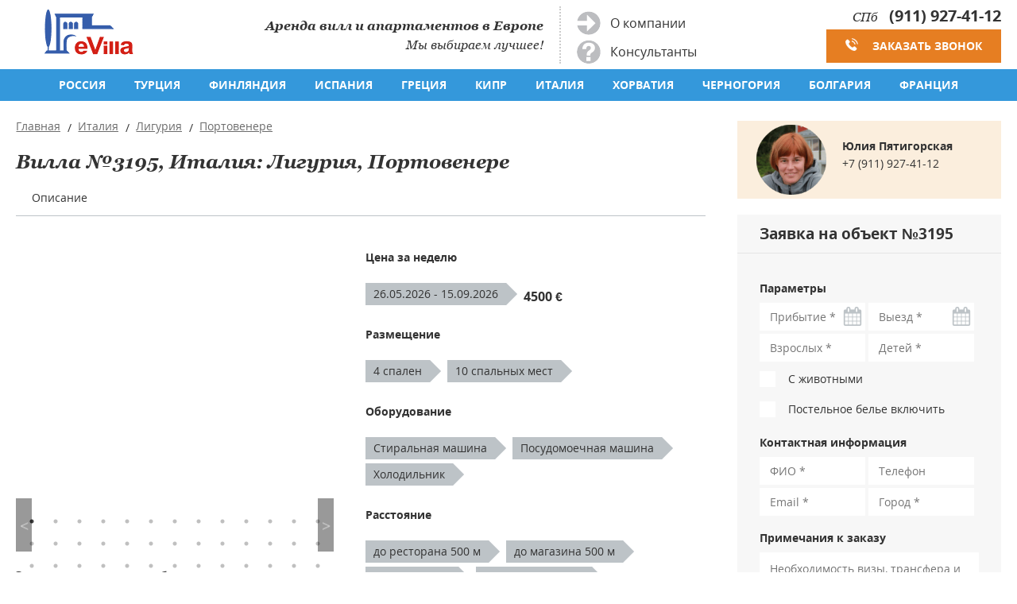

--- FILE ---
content_type: text/html; charset=utf-8
request_url: https://www.evilla.ru/putevoditelj-po-stranam/italiya/villa.html?id_item=3195
body_size: 19222
content:
<!DOCTYPE html>
<html lang="ru">
<head>
  <meta charset="utf-8">
  <meta name="viewport" content="width=device-width, initial-scale=1">
<title>Вилла №3195, Портовенере, Италия</title>


<meta name="description" content="Вилла № 3195, Портовенере, Лигурия, Италия. Снять от 4500 евро в неделю. Аренда вилл и апартаментов в Европе - компания АМТ." />


  <link rel="stylesheet" href="/css/add.css?23">
  <link rel="stylesheet" href="/css/style.min.css?23">
<link rel="stylesheet" href="/css/datepicker.css">
  <link rel="stylesheet" href="/css/lg.css">
<script>(function(w,d,s,l,i){w[l]=w[l]||[];w[l].push({'gtm.start':
new Date().getTime(),event:'gtm.js'});var f=d.getElementsByTagName(s)[0],
j=d.createElement(s),dl=l!='dataLayer'?'&l='+l:'';j.async=true;j.src=
'https://www.googletagmanager.com/gtm.js?id='+i+dl;f.parentNode.insertBefore(j,f);
})(window,document,'script','dataLayer','GTM-T87K39P');</script>




</head>
<body>
<!-- Google Tag Manager (noscript) -->
<noscript><iframe src="https://www.googletagmanager.com/ns.html?id=GTM-T87K39P"
height="0" width="0" style="display:none;visibility:hidden"></iframe></noscript>
<!-- End Google Tag Manager (noscript) -->
<svg style="display: none;">

  <symbol id="vk" viewBox="0 0 32 32" style="fill: rgb(255, 255, 255); width: 32px; height: 32px;"><g><path d="M26.712 10.96s-.167-.48-1.21-.348l-3.447.024a.785.785 0 0 0-.455.072s-.204.108-.3.37a22.1 22.1 0 0 1-1.28 2.695c-1.533 2.61-2.156 2.754-2.407 2.587-.587-.372-.43-1.51-.43-2.323 0-2.54.382-3.592-.756-3.868-.37-.084-.646-.144-1.616-.156-1.232-.012-2.274 0-2.86.287-.396.193-.695.624-.515.648.227.036.742.143 1.017.515 0 0 .3.49.347 1.568.13 2.982-.48 3.353-.48 3.353-.466.252-1.28-.167-2.478-2.634 0 0-.694-1.222-1.233-2.563-.097-.25-.288-.383-.288-.383s-.216-.168-.527-.216l-3.28.024c-.504 0-.683.228-.683.228s-.18.19-.012.587c2.562 6.022 5.483 9.04 5.483 9.04s2.67 2.79 5.7 2.597h1.376c.418-.035.634-.263.634-.263s.192-.214.18-.61c-.024-1.843.838-2.12.838-2.12.838-.262 1.915 1.785 3.065 2.575 0 0 .874.6 1.532.467l3.064-.048c1.617-.01.85-1.352.85-1.352-.06-.108-.442-.934-2.286-2.647-1.916-1.784-1.665-1.496.658-4.585 1.413-1.88 1.976-3.03 1.796-3.52z" fill-rule="evenodd"></path></g>
  </symbol>

  <symbol id="fb" viewBox="0 0 32 32" style="fill: rgb(255, 255, 255); width: 32px; height: 32px;"><g><path d="M22 5.16c-.406-.054-1.806-.16-3.43-.16-3.4 0-5.733 1.825-5.733 5.17v2.882H9v3.913h3.837V27h4.604V16.965h3.823l.587-3.913h-4.41v-2.5c0-1.123.347-1.903 2.198-1.903H22V5.16z" fill-rule="evenodd"></path></g>
  </symbol>

  <symbol id="in" viewBox="0 0 32 32" style="fill: rgb(255, 255, 255); width: 32px; height: 32px;"><g><path d="M16 5c-2.987 0-3.362.013-4.535.066-1.17.054-1.97.24-2.67.512a5.392 5.392 0 0 0-1.95 1.268 5.392 5.392 0 0 0-1.267 1.95c-.272.698-.458 1.498-.512 2.67C5.013 12.637 5 13.012 5 16s.013 3.362.066 4.535c.054 1.17.24 1.97.512 2.67.28.724.657 1.337 1.268 1.95a5.392 5.392 0 0 0 1.95 1.268c.698.27 1.498.457 2.67.51 1.172.054 1.547.067 4.534.067s3.362-.013 4.535-.066c1.17-.054 1.97-.24 2.67-.51a5.392 5.392 0 0 0 1.95-1.27 5.392 5.392 0 0 0 1.268-1.95c.27-.698.457-1.498.51-2.67.054-1.172.067-1.547.067-4.534s-.013-3.362-.066-4.535c-.054-1.17-.24-1.97-.51-2.67a5.392 5.392 0 0 0-1.27-1.95 5.392 5.392 0 0 0-1.95-1.267c-.698-.272-1.498-.458-2.67-.512C19.363 5.013 18.988 5 16 5zm0 1.982c2.937 0 3.285.01 4.445.064 1.072.05 1.655.228 2.042.38.514.198.88.437 1.265.822.385.385.624.75.823 1.265.15.387.33.97.38 2.042.052 1.16.063 1.508.063 4.445 0 2.937-.01 3.285-.064 4.445-.05 1.072-.228 1.655-.38 2.042-.198.514-.437.88-.822 1.265-.385.385-.75.624-1.265.823-.387.15-.97.33-2.042.38-1.16.052-1.508.063-4.445.063-2.937 0-3.285-.01-4.445-.064-1.072-.05-1.655-.228-2.042-.38-.514-.198-.88-.437-1.265-.822a3.408 3.408 0 0 1-.823-1.265c-.15-.387-.33-.97-.38-2.042-.052-1.16-.063-1.508-.063-4.445 0-2.937.01-3.285.064-4.445.05-1.072.228-1.655.38-2.042.198-.514.437-.88.822-1.265.385-.385.75-.624 1.265-.823.387-.15.97-.33 2.042-.38 1.16-.052 1.508-.063 4.445-.063zm0 12.685a3.667 3.667 0 1 1 0-7.334 3.667 3.667 0 0 1 0 7.334zm0-9.316a5.65 5.65 0 1 0 0 11.3 5.65 5.65 0 0 0 0-11.3zm7.192-.222a1.32 1.32 0 1 1-2.64 0 1.32 1.32 0 0 1 2.64 0" fill-rule="evenodd"></path></g>
  </symbol>

  <symbol id="tw" viewBox="0 0 32 32" style="fill: rgb(255, 255, 255); width: 32px; height: 32px;"><g><path d="M27.996 10.116c-.81.36-1.68.602-2.592.71a4.526 4.526 0 0 0 1.984-2.496 9.037 9.037 0 0 1-2.866 1.095 4.513 4.513 0 0 0-7.69 4.116 12.81 12.81 0 0 1-9.3-4.715 4.49 4.49 0 0 0-.612 2.27 4.51 4.51 0 0 0 2.008 3.755 4.495 4.495 0 0 1-2.044-.564v.057a4.515 4.515 0 0 0 3.62 4.425 4.52 4.52 0 0 1-2.04.077 4.517 4.517 0 0 0 4.217 3.134 9.055 9.055 0 0 1-5.604 1.93A9.18 9.18 0 0 1 6 23.85a12.773 12.773 0 0 0 6.918 2.027c8.3 0 12.84-6.876 12.84-12.84 0-.195-.005-.39-.014-.583a9.172 9.172 0 0 0 2.252-2.336" fill-rule="evenodd"></path></g>
  </symbol>

  <symbol id="gg" viewBox="0 0 32 32" style="fill: rgb(255, 255, 255); width: 32px; height: 32px;"><g><path d="M12 15v2.4h3.97c-.16 1.03-1.2 3.02-3.97 3.02-2.39 0-4.34-1.98-4.34-4.42s1.95-4.42 4.34-4.42c1.36 0 2.27.58 2.79 1.08l1.9-1.83C15.47 9.69 13.89 9 12 9c-3.87 0-7 3.13-7 7s3.13 7 7 7c4.04 0 6.72-2.84 6.72-6.84 0-.46-.05-.81-.11-1.16H12zm15 0h-2v-2h-2v2h-2v2h2v2h2v-2h2v-2z" fill-rule="evenodd"></path></g>
  </symbol>
</svg>
<div class="wrapper">

  <header class="header">
    <div class="header__container">

      <div class="logo">
        <a href="/">
          <img src="/img/evilla-logo.gif" alt="Evilla.ru - Аренда вилл и апартаментов в Европе">
        </a>
      </div>

      <div class="slogan">
        <div class="slogan__text">
          <div class="slogan__accent">Аренда вилл и апартаментов в Европе</div>
          Мы выбираем лучшее!
        </div>

        <div class="fast-links">
          <a href="/informatsiya/o-kompanii/" class="fast-link  fast-link--arrow">О компании</a>
          <a href="/informatsiya/consultants/" class="fast-link  fast-link--question">Консультанты</a>
        </div>
      </div>

      <div class="phones">
        <div class="phone">
          <span>СПб</span>
          <a href="tel:+79119274112" class="phone__link" name="calls_call_spb">(911) 927-41-12</a>
        </div>
        <div class="phone">
          <!--span>Москва</span>
          <a href="tel:+74957218447" class="phone__link" name="calls_call_spb">(495) 721-84-47</a-->
        </div>
        <a href="" class="btn  btn--orange  btn--callback">Заказать звонок</a>
      </div>

      <div class="burger">
        <div class="burger__control"></div>
      </div>

    </div>

<nav class="menu  menu--countries">
      <ul class="menu__list">


        <li>


<a href="/russia/" class="menu__item">Россия</a>



<span class="dropdown__mob-trigger"></span>

          <div class="dropdown  dropdown--resorts">

            <div class="dropdown__container">
              <div class="dropdown__col">
              <div class="dropdown__heading">
                <a href="/russia/karelia/" class="dropdown__link">Карелия</a>
<span class="dropdown__list-trigger"></span>
              </div>

            </div>



            </div>

          </div>
        </li>        <li>


<a href="/putevoditelj-po-stranam/turkey/" class="menu__item">Турция</a>



<span class="dropdown__mob-trigger"></span>

          <div class="dropdown  dropdown--resorts">

            <div class="dropdown__container">
              <div class="dropdown__col">
              <div class="dropdown__heading">

<a href="/putevoditelj-po-stranam/turkey/kurorty/antalya/" class="dropdown__link">Анталья</a>


<span class="dropdown__list-trigger"></span>
              </div>
              <ul class="dropdown__list">                <li><a href="/putevoditelj-po-stranam/turkey/kurorty/belek/" class="dropdown__link">Белек</a></li>                <li><a href="/putevoditelj-po-stranam/turkey/kurorty/side/" class="dropdown__link">Сиде</a></li>                <li><a href="/putevoditelj-po-stranam/turkey/kurorty/kemer/" class="dropdown__link">Кемер</a></li>                <li><a href="/putevoditelj-po-stranam/turkey/kurorty/alanya/" class="dropdown__link">Аланья</a></li>                <li><a href="/putevoditelj-po-stranam/turkey/antalya/kalkan/" class="dropdown__link">Калкан</a></li>              </ul>
            </div>

              <div class="dropdown__col">
              <div class="dropdown__heading">
                <a href="/putevoditelj-po-stranam/turkey/kurorty/marmaris/" class="dropdown__link">Мармарис</a>
<span class="dropdown__list-trigger"></span>
              </div>

            </div>              <div class="dropdown__col">
              <div class="dropdown__heading">
                <a href="/putevoditelj-po-stranam/turkey/kurorty/bodrum/" class="dropdown__link">Бодрум</a>
<span class="dropdown__list-trigger"></span>
              </div>

            </div>              <div class="dropdown__col">
              <div class="dropdown__heading">
                <a href="/putevoditelj-po-stranam/turkey/kurorty/fethie/" class="dropdown__link">Фетхие</a>
<span class="dropdown__list-trigger"></span>
              </div>

            </div>



            </div>

          </div>
        </li>        <li>


<a href="/putevoditelj-po-stranam/finland/" class="menu__item">Финляндия</a>



<span class="dropdown__mob-trigger"></span>

          <div class="dropdown  dropdown--resorts">

            <div class="dropdown__container">


<div class="dropdown__col">
              <div class="dropdown__heading">
                <a href="/putevoditelj-po-stranam/finland/all.php" class="dropdown__link">Все коттеджи</a>
              </div>
              <ul class="dropdown__list">
                                <!--li><a href="/finland/shore-sauna/" class="dropdown__link">с сауной на берегу</a></li>
                <li><a href="/finland/motorboat/" class="dropdown__link">с моторной лодкой</a></li>                <li><a href="/finland/beach/" class="dropdown__link">с песчаным пляжем</a></li>

                <li><a href="/finland/sea/" class="dropdown__link">на море / заливе</a></li-->
<li><a href="/putevoditelj-po-stranam/finland/small-cottages/" class="dropdown__link">небольшие коттеджи</a></li>
<li><a href="/putevoditelj-po-stranam/finland/for-companies/" class="dropdown__link">для больших компаний</a></li>
<li><a href="/putevoditelj-po-stranam/finland/villas/" class="dropdown__link">виллы класса люкс</a></li>
</ul>
            </div>


<div class="dropdown__col">
              <div class="dropdown__heading">
                <a href="/putevoditelj-po-stranam/finland/types/ski-resorts/" class="dropdown__link">Горнолыжные курорты</a>
                <span class="dropdown__list-trigger"></span>
              </div>
              <ul class="dropdown__list">
                <li><a href="/putevoditelj-po-stranam/finland/kurorty/vuokatti/" class="dropdown__link">Вуокатти</a></li>
                <li><a href="/putevoditelj-po-stranam/finland/kurorty/koli/" class="dropdown__link">Коли</a></li>
                <li><a href="/putevoditelj-po-stranam/finland/kurorty/himos/" class="dropdown__link">Химос</a></li>
                <li><a href="/putevoditelj-po-stranam/finland/kurorty/ruka/" class="dropdown__link">Рука</a></li>
                <li><a href="/putevoditelj-po-stranam/finland/kurorty/tahko/" class="dropdown__link">Тахко</a></li>
                <li><a href="/putevoditelj-po-stranam/finland/kurorty/yllas/" class="dropdown__link">Юлляс</a></li>
                <li><a href="/putevoditelj-po-stranam/finland/kurorty/levi/" class="dropdown__link">Леви</a></li>
                <li><a href="/putevoditelj-po-stranam/finland/kurorty/sappee/" class="dropdown__link">Саппее</a></li>
                <li><a href="/putevoditelj-po-stranam/finland/kurorty/rovaniemi/" class="dropdown__link">Рованиеми</a></li>
</ul>
            </div>


<div class="dropdown__col">
              <div class="dropdown__heading">
                <span class="dropdown__link">Виды отдыха</span>
                <span class="dropdown__list-trigger"></span>
              </div>
              <ul class="dropdown__list">
                <li><a href="/putevoditelj-po-stranam/finland/types/lakes/" class="dropdown__link">на озерах</a></li>
                <!--li><a href="/putevoditelj-po-stranam/finland/types/aquaparks/" class="dropdown__link">аквапарки</a></li-->
                <li><a href="/putevoditelj-po-stranam/finland/types/near-border/" class="dropdown__link">у границы</a></li>
                <li><a href="/putevoditelj-po-stranam/finland/types/weekend/" class="dropdown__link">на выходные</a></li>
                <li><a href="/putevoditelj-po-stranam/finland/types/with-pets/" class="dropdown__link">с домашними <br> животными</a></li>
                <li><a href="/putevoditelj-po-stranam/finland/types/fishing/" class="dropdown__link">для рыбалки</a></li>
                <li><a href="/finland/saimaa/" class="dropdown__link">на озере Саймаа</a></li>
<li><a href="/finland/parks/" class="dropdown__link">у парков отдыха</a></li>
<li><a href="/finland/nature-parks/" class="dropdown__link">у национальных парков</a></li>
</ul>
            </div>


<div class="dropdown__col">
              <div class="dropdown__heading">
                <span class="dropdown__link">В городах</span>
                <span class="dropdown__list-trigger"></span>
              </div>
              <ul class="dropdown__list">
                <li><a href="/putevoditelj-po-stranam/finland/types/helsinki/" class="dropdown__link">Хельсинки</a></li>
                <li><a href="/putevoditelj-po-stranam/finland/towns/imatra/" class="dropdown__link">Иматра</a></li>
                <li><a href="/putevoditelj-po-stranam/finland/towns/lappenranta/" class="dropdown__link">Лаппеенранта</a></li>
                <li><a href="/putevoditelj-po-stranam/finland/towns/mikkeli/" class="dropdown__link">Миккели</a></li>
                <li><a href="/putevoditelj-po-stranam/finland/towns/savonlinna/" class="dropdown__link">Савонлинна </a></li>
                <li><a href="/putevoditelj-po-stranam/finland/towns/kotka/" class="dropdown__link">Котка</a></li>
                <li><a href="/putevoditelj-po-stranam/finland/towns/lahti/" class="dropdown__link">Лахти</a></li>
                <li><a href="/putevoditelj-po-stranam/finland/towns/turku/" class="dropdown__link">Турку</a></li>
                <li><a href="/putevoditelj-po-stranam/finland/towns/kouvola/" class="dropdown__link">Коувола</a></li>
                <li><a href="/putevoditelj-po-stranam/finland/towns/joensuu/" class="dropdown__link">Йоенсуу </a></li>
                <li><a href="/putevoditelj-po-stranam/finland/towns/kuopio/" class="dropdown__link">Куопио</a></li>
                <li><a href="/putevoditelj-po-stranam/finland/towns/jyvaskyla/" class="dropdown__link">Ювяскюля</a></li>
</ul>
            </div>
<div class="dropdown__col">
              <div class="dropdown__heading">
<a href="/putevoditelj-po-stranam/finland/types/aquaparks/" class="dropdown__link">Аквапарки</a>
                <span class="dropdown__list-trigger"></span>
              </div>
              <ul class="dropdown__list">
                <li><a href="/putevoditelj-po-stranam/finland/types/aquaparks/holiday-club-saimaa/" class="dropdown__link">Holiday Club Saimaa</a></li>
                <li><a href="/putevoditelj-po-stranam/finland/types/aquaparks/tahko-spa/" class="dropdown__link">Tahko Spa</a></li>
                <li><a href="/putevoditelj-po-stranam/finland/types/aquaparks/holiday-club-bomba/" class="dropdown__link">Holiday Club Bomba</a></li>
                <li><a href="/putevoditelj-po-stranam/finland/types/aquaparks/eden-spa/" class="dropdown__link">Eden Spa</a></li>
                <li><a href="/putevoditelj-po-stranam/finland/types/aquaparks/lappeenranta-spa/" class="dropdown__link">Lappeenranta Spa</a></li>
                <li><a href="/putevoditelj-po-stranam/finland/types/aquaparks/katinkulta/" class="dropdown__link">Katinkulta</a></li>
                <li><a href="/putevoditelj-po-stranam/finland/types/aquaparks/fontanella/" class="dropdown__link">Fontanella</a></li>
                <li><a href="/putevoditelj-po-stranam/finland/types/aquaparks/imatrankylpyla/" class="dropdown__link">Imatran Kylpyla Spa</a></li>
                <li><a href="/putevoditelj-po-stranam/finland/types/aquaparks/serena/" class="dropdown__link">Serena</a></li>
</ul>
            </div>

















            </div>

          </div>
        </li>        <li>


<a href="/putevoditelj-po-stranam/ispaniya/" class="menu__item">Испания</a>



<span class="dropdown__mob-trigger"></span>

          <div class="dropdown  dropdown--resorts">

            <div class="dropdown__container">
              <div class="dropdown__col">
              <div class="dropdown__heading">

<a href="/putevoditelj-po-stranam/ispaniya/resorts/kosta-delj-maresme/" class="dropdown__link">Коста дель Маресме</a>


<span class="dropdown__list-trigger"></span>
              </div>
              <ul class="dropdown__list">                <li><a href="/putevoditelj-po-stranam/ispaniya/resorts/kosta-delj-maresme/santa-susanna/" class="dropdown__link">Санта Сусанна</a></li>                <li><a href="/putevoditelj-po-stranam/ispaniya/resorts/kosta-delj-maresme/pineda-de-maar/" class="dropdown__link">Пинеда де Маар</a></li>                <li><a href="/putevoditelj-po-stranam/ispaniya/resorts/kosta-delj-maresme/kaleljya/" class="dropdown__link">Калелья</a></li>                <li><a href="/putevoditelj-po-stranam/ispaniya/resorts/kosta-delj-maresme/vilasar-de-mar/" class="dropdown__link">Виласар де Мар</a></li>                <li><a href="/putevoditelj-po-stranam/ispaniya/resorts/kosta-delj-maresme/sant-pol-de-mar/" class="dropdown__link">Сант Поль де Мар</a></li>              </ul>
            </div>

              <div class="dropdown__col">
              <div class="dropdown__heading">

<a href="/putevoditelj-po-stranam/ispaniya/resorts/kosta-delj-solj/" class="dropdown__link">Коста дель Соль</a>


<span class="dropdown__list-trigger"></span>
              </div>
              <ul class="dropdown__list">                <li><a href="/putevoditelj-po-stranam/ispaniya/resorts/kosta-delj-solj/malaga/" class="dropdown__link">Малага</a></li>                <li><a href="/putevoditelj-po-stranam/ispaniya/resorts/kosta-delj-solj/torremolinos/" class="dropdown__link">Торремолинос</a></li>                <li><a href="/putevoditelj-po-stranam/ispaniya/resorts/kosta-delj-solj/benalmadena/" class="dropdown__link">Бенальмадена</a></li>                <li><a href="/putevoditelj-po-stranam/ispaniya/resorts/kosta-delj-solj/fuenhirola/" class="dropdown__link">Фуэнхирола</a></li>                <li><a href="/putevoditelj-po-stranam/ispaniya/resorts/kosta-delj-solj/marbeljya/" class="dropdown__link">Марбелья</a></li>                <li><a href="/putevoditelj-po-stranam/ispaniya/resorts/kosta-delj-solj/estepona/" class="dropdown__link">Эстепона</a></li>                <li><a href="/putevoditelj-po-stranam/ispaniya/resorts/kosta-delj-solj/torroks/" class="dropdown__link">Торрокс</a></li>                <li><a href="/putevoditelj-po-stranam/ispaniya/resorts/kosta-delj-solj/la-kala-de-mihas/" class="dropdown__link">Ла Кала де Михас</a></li>              </ul>
            </div>

              <div class="dropdown__col">
              <div class="dropdown__heading">

<a href="/putevoditelj-po-stranam/ispaniya/resorts/kosta-blanka/" class="dropdown__link">Коста Бланка</a>


<span class="dropdown__list-trigger"></span>
              </div>
              <ul class="dropdown__list">                <li><a href="/putevoditelj-po-stranam/ispaniya/resorts/kosta-blanka/deniya/" class="dropdown__link">Дения</a></li>                <li><a href="/putevoditelj-po-stranam/ispaniya/resorts/kosta-blanka/haveya/" class="dropdown__link">Хавея</a></li>                <li><a href="/putevoditelj-po-stranam/ispaniya/resorts/kosta-blanka/moraira/" class="dropdown__link">Морайра</a></li>                <li><a href="/putevoditelj-po-stranam/ispaniya/resorts/kosta-blanka/beniissa/" class="dropdown__link">Бенисса</a></li>                <li><a href="/putevoditelj-po-stranam/ispaniya/resorts/kosta-blanka/kaljpe/" class="dropdown__link">Кальпе</a></li>                <li><a href="/putevoditelj-po-stranam/ispaniya/resorts/kosta-blanka/aljtea/" class="dropdown__link">Альтея</a></li>                <li><a href="/putevoditelj-po-stranam/ispaniya/resorts/kosta-blanka/benidorm/" class="dropdown__link">Бенидорм</a></li>                <li><a href="/putevoditelj-po-stranam/ispaniya/resorts/kosta-blanka/alikante/" class="dropdown__link">Аликанте</a></li>              </ul>
            </div>

              <div class="dropdown__col">
              <div class="dropdown__heading">

<a href="/putevoditelj-po-stranam/ispaniya/resorts/kosta-dorada/" class="dropdown__link">Коста Дорада</a>


<span class="dropdown__list-trigger"></span>
              </div>
              <ul class="dropdown__list">                <li><a href="/putevoditelj-po-stranam/ispaniya/resorts/kosta-dorada/kalafel/" class="dropdown__link">Калафель</a></li>                <li><a href="/putevoditelj-po-stranam/ispaniya/resorts/kosta-dorada/la-pineda/" class="dropdown__link">Ла Пинеда</a></li>                <li><a href="/putevoditelj-po-stranam/ispaniya/resorts/kosta-dorada/salou/" class="dropdown__link">Салоу</a></li>                <li><a href="/putevoditelj-po-stranam/ispaniya/resorts/kosta-dorada/kambrils/" class="dropdown__link">Камбрилс</a></li>                <li><a href="/putevoditelj-po-stranam/ispaniya/resorts/kosta-dorada/mjyami-plaiya/" class="dropdown__link">Майями-Плайя</a></li>                <li><a href="/putevoditelj-po-stranam/ispaniya/resorts/kosta-dorada/amposta/" class="dropdown__link">Ампоста</a></li>                <li><a href="/putevoditelj-po-stranam/ispaniya/resorts/kosta-dorada/ospitalet-de-l-infant/" class="dropdown__link">Оспиталет де Ли Инфант</a></li>                <li><a href="/putevoditelj-po-stranam/ispaniya/resorts/kosta-dorada/l-ametla-de-mar/" class="dropdown__link">Л’Аметла де Мар</a></li>                <li><a href="/putevoditelj-po-stranam/ispaniya/resorts/kosta-dorada/sitdjes/" class="dropdown__link">Ситжес</a></li>              </ul>
            </div>

              <div class="dropdown__col">
              <div class="dropdown__heading">
                <a href="/putevoditelj-po-stranam/ispaniya/resorts/kosta-dorada/tarragona/" class="dropdown__link">Таррагона</a>
<span class="dropdown__list-trigger"></span>
              </div>

            </div>              <div class="dropdown__col">
              <div class="dropdown__heading">

<a href="/putevoditelj-po-stranam/ispaniya/resorts/maiorka/" class="dropdown__link">Майорка</a>


<span class="dropdown__list-trigger"></span>
              </div>
              <ul class="dropdown__list">                <li><a href="/putevoditelj-po-stranam/ispaniya/resorts/maiorka/alkudia/" class="dropdown__link">Алькудиа</a></li>                <li><a href="/putevoditelj-po-stranam/ispaniya/resorts/maiorka/pollensa/" class="dropdown__link">Полленза</a></li>                <li><a href="/putevoditelj-po-stranam/ispaniya/resorts/maiorka/palma/" class="dropdown__link">Пальма</a></li>                <li><a href="/putevoditelj-po-stranam/ispaniya/resorts/maiorka/kala-millor/" class="dropdown__link">Кала Миллор</a></li>                <li><a href="/putevoditelj-po-stranam/ispaniya/resorts/maiorka/san-djordi/" class="dropdown__link">Сан-Джорди</a></li>                <li><a href="/putevoditelj-po-stranam/ispaniya/resorts/maiorka/santa-ponsa/" class="dropdown__link">Санта-Понса</a></li>                <li><a href="/putevoditelj-po-stranam/ispaniya/resorts/maiorka/kala-d-or/" class="dropdown__link">Кала-д`Ор</a></li>              </ul>
            </div>

              <div class="dropdown__col">
              <div class="dropdown__heading">

<a href="/putevoditelj-po-stranam/ispaniya/resorts/tenerife/" class="dropdown__link">Тенерифе</a>


<span class="dropdown__list-trigger"></span>
              </div>
              <ul class="dropdown__list">                <li><a href="/putevoditelj-po-stranam/ispaniya/resorts/tenerife/las-amerikas/" class="dropdown__link">Лас Америкас</a></li>                <li><a href="/putevoditelj-po-stranam/ispaniya/resorts/tenerife/kosta-adehe/" class="dropdown__link">Коста Адехе</a></li>                <li><a href="/putevoditelj-po-stranam/ispaniya/resorts/tenerife/puerto-de-la-krus/" class="dropdown__link">Пуэрто де ла Круз</a></li>                <li><a href="/putevoditelj-po-stranam/ispaniya/resorts/tenerife/callao-salvaje/" class="dropdown__link">Кальяо Сальвахе</a></li>                <li><a href="/putevoditelj-po-stranam/ispaniya/resorts/tenerife/san-huan/" class="dropdown__link">Сан Хуан</a></li>              </ul>
            </div>

              <div class="dropdown__col">
              <div class="dropdown__heading">

<a href="/putevoditelj-po-stranam/ispaniya/resorts/kosta-brava-i-kosta-delj-maresme/" class="dropdown__link">Коста Брава</a>


<span class="dropdown__list-trigger"></span>
              </div>
              <ul class="dropdown__list">                <li><a href="/putevoditelj-po-stranam/ispaniya/resorts/kosta-brava-i-kosta-delj-maresme/rozes/" class="dropdown__link">Розес</a></li>                <li><a href="/putevoditelj-po-stranam/ispaniya/resorts/kosta-brava-i-kosta-delj-maresme/lestartit/" class="dropdown__link">Лестартит</a></li>                <li><a href="/putevoditelj-po-stranam/ispaniya/resorts/kosta-brava-i-kosta-delj-maresme/palamos/" class="dropdown__link">Паламос</a></li>                <li><a href="/putevoditelj-po-stranam/ispaniya/resorts/kosta-brava-i-kosta-delj-maresme/begur/" class="dropdown__link">Бегур</a></li>                <li><a href="/putevoditelj-po-stranam/ispaniya/resorts/kosta-brava-i-kosta-delj-maresme/plaiya-de-aro/" class="dropdown__link">Плайя де Аро</a></li>                <li><a href="/putevoditelj-po-stranam/ispaniya/resorts/kosta-brava-i-kosta-delj-maresme/tossa-de-maar/" class="dropdown__link">Тосса де Мар</a></li>                <li><a href="/putevoditelj-po-stranam/ispaniya/resorts/kosta-brava-i-kosta-delj-maresme/lloret-de-mar/" class="dropdown__link">Ллорет де Мар</a></li>                <li><a href="/putevoditelj-po-stranam/ispaniya/resorts/kosta-brava-i-kosta-delj-maresme/blanes/" class="dropdown__link">Бланес</a></li>                <li><a href="/putevoditelj-po-stranam/ispaniya/resorts/kosta-brava-i-kosta-delj-maresme/l-eskala/" class="dropdown__link">Л’Эскала</a></li>                <li><a href="/putevoditelj-po-stranam/ispaniya/resorts/kosta-brava-i-kosta-delj-maresme/playa-de-pals/" class="dropdown__link">Плая де Палс</a></li>                <li><a href="/putevoditelj-po-stranam/ispaniya/resorts/kosta-brava-i-kosta-delj-maresme/sa-tuna/" class="dropdown__link">Са Туна</a></li>                <li><a href="/putevoditelj-po-stranam/ispaniya/resorts/kosta-brava-i-kosta-delj-maresme/la-foska/" class="dropdown__link">Ла Фоска</a></li>              </ul>
            </div>





            </div>

          </div>
        </li>        <li>


<a href="/putevoditelj-po-stranam/greece/" class="menu__item">Греция</a>



<span class="dropdown__mob-trigger"></span>

          <div class="dropdown  dropdown--resorts">

            <div class="dropdown__container">
              <div class="dropdown__col">
              <div class="dropdown__heading">

<span class="dropdown__link">Материковая Греция</span>


<span class="dropdown__list-trigger"></span>
              </div>
              <ul class="dropdown__list">                <li><a href="/putevoditelj-po-stranam/greece/greece/paleros/" class="dropdown__link">Палерос</a></li>                <li><a href="/putevoditelj-po-stranam/greece/greece/afiny/" class="dropdown__link">Афины</a></li>                <li><a href="/putevoditelj-po-stranam/greece/greece/attika/" class="dropdown__link">Аттика</a></li>                <li><a href="/putevoditelj-po-stranam/greece/greece/halkidiki/" class="dropdown__link">Халкидики</a></li>              </ul>
            </div>

              <div class="dropdown__col">
              <div class="dropdown__heading">

<a href="/putevoditelj-po-stranam/greece/crete/" class="dropdown__link">Крит</a>


<span class="dropdown__list-trigger"></span>
              </div>
              <ul class="dropdown__list">                <li><a href="/putevoditelj-po-stranam/greece/crete/hania/" class="dropdown__link">Хания</a></li>                <li><a href="/putevoditelj-po-stranam/greece/crete/iraklion/" class="dropdown__link">Ираклион</a></li>                <li><a href="/putevoditelj-po-stranam/greece/crete/lasiti/" class="dropdown__link">Ласити</a></li>                <li><a href="/putevoditelj-po-stranam/greece/crete/retimno/" class="dropdown__link">Ретимно</a></li>                <li><a href="/putevoditelj-po-stranam/greece/crete/agios-nikolaos/" class="dropdown__link">Агиос Николаос</a></li>                <li><a href="/putevoditelj-po-stranam/greece/crete/ierapetra/" class="dropdown__link">Иерапетра</a></li>                <li><a href="/putevoditelj-po-stranam/greece/crete/sitia/" class="dropdown__link">Сития</a></li>              </ul>
            </div>

              <div class="dropdown__col">
              <div class="dropdown__heading">

<a href="/putevoditelj-po-stranam/greece/ostrova-grecii/" class="dropdown__link">Острова Греции</a>


<span class="dropdown__list-trigger"></span>
              </div>
              <ul class="dropdown__list">                <li><a href="/putevoditelj-po-stranam/greece/ostrova-grecii/kefalonia/" class="dropdown__link">Кефалония</a></li>                <li><a href="/putevoditelj-po-stranam/greece/ostrova-grecii/corfu/" class="dropdown__link">Корфу</a></li>                <li><a href="/putevoditelj-po-stranam/greece/ostrova-grecii/santorini/" class="dropdown__link">Санторини</a></li>                <li><a href="/putevoditelj-po-stranam/greece/ostrova-grecii/zakynthos/" class="dropdown__link">Закинф</a></li>                <li><a href="/putevoditelj-po-stranam/greece/ostrova-grecii/cyclades/" class="dropdown__link">Киклады</a></li>                <li><a href="/putevoditelj-po-stranam/greece/ostrova-grecii/ionicheskie/" class="dropdown__link">Ионические острова</a></li>                <li><a href="/putevoditelj-po-stranam/greece/ostrova-grecii/rodos/" class="dropdown__link">Родос</a></li>                <li><a href="/putevoditelj-po-stranam/greece/ostrova-grecii/saronicheskie/" class="dropdown__link">Саронические острова</a></li>              </ul>
            </div>

              <div class="dropdown__col">
              <div class="dropdown__heading">

<a href="/putevoditelj-po-stranam/greece/peloponnes/" class="dropdown__link">Пелопоннес</a>


<span class="dropdown__list-trigger"></span>
              </div>
              <ul class="dropdown__list">                <li><a href="/putevoditelj-po-stranam/greece/peloponnes/arkadia/" class="dropdown__link">Аркадия</a></li>                <li><a href="/putevoditelj-po-stranam/greece/peloponnes/argolida/" class="dropdown__link">Арголида</a></li>                <li><a href="/putevoditelj-po-stranam/greece/peloponnes/messinia/" class="dropdown__link">Мессиния</a></li>                <li><a href="/putevoditelj-po-stranam/greece/peloponnes/lakonia/" class="dropdown__link">Лакония</a></li>                <li><a href="/putevoditelj-po-stranam/greece/peloponnes/korinfia/" class="dropdown__link">Коринфия</a></li>                <li><a href="/putevoditelj-po-stranam/greece/peloponnes/patry/" class="dropdown__link">Патры</a></li>              </ul>
            </div>





            </div>

          </div>
        </li>        <li>


<a href="/putevoditelj-po-stranam/cyprus/" class="menu__item">Кипр</a>



<span class="dropdown__mob-trigger"></span>

          <div class="dropdown  dropdown--resorts">

            <div class="dropdown__container">
              <div class="dropdown__col">
              <div class="dropdown__heading">

<a href="/putevoditelj-po-stranam/cyprus/severnyj-kipr/" class="dropdown__link">Северный Кипр</a>


<span class="dropdown__list-trigger"></span>
              </div>
              <ul class="dropdown__list">                <li><a href="/putevoditelj-po-stranam/cyprus/severnyj-kipr/famagusta/" class="dropdown__link">Фамагуста</a></li>                <li><a href="/putevoditelj-po-stranam/cyprus/severnyj-kipr/kirenia/" class="dropdown__link">Кирения</a></li>              </ul>
            </div>

              <div class="dropdown__col">
              <div class="dropdown__heading">

<span class="dropdown__link">Южный Кипр</span>


<span class="dropdown__list-trigger"></span>
              </div>
              <ul class="dropdown__list">                <li><a href="/putevoditelj-po-stranam/cyprus/juzhnyj-kipr/polis/" class="dropdown__link">Полис</a></li>                <li><a href="/putevoditelj-po-stranam/cyprus/juzhnyj-kipr/limassol/" class="dropdown__link">Лимассол</a></li>                <li><a href="/putevoditelj-po-stranam/cyprus/juzhnyj-kipr/paphos/" class="dropdown__link">Пафос</a></li>                <li><a href="/putevoditelj-po-stranam/cyprus/juzhnyj-kipr/larnaka/" class="dropdown__link">Ларнака</a></li>                <li><a href="/putevoditelj-po-stranam/cyprus/juzhnyj-kipr/protaras/" class="dropdown__link">Протарас</a></li>                <li><a href="/putevoditelj-po-stranam/cyprus/juzhnyj-kipr/aja-napa/" class="dropdown__link">Айа-Напа</a></li>                <li><a href="/putevoditelj-po-stranam/cyprus/juzhnyj-kipr/lachi/" class="dropdown__link">Лачи</a></li>              </ul>
            </div>





            </div>

          </div>
        </li>        <li>


<a href="/putevoditelj-po-stranam/italiya/" class="menu__item">Италия</a>



<span class="dropdown__mob-trigger"></span>

          <div class="dropdown  dropdown--resorts">

            <div class="dropdown__container">
              <div class="dropdown__col">
              <div class="dropdown__heading">

<a href="/putevoditelj-po-stranam/italiya/resorts/adriaticheskaya-rivjera/" class="dropdown__link">Венецианская Ривьера</a>


<span class="dropdown__list-trigger"></span>
              </div>
              <ul class="dropdown__list">                <li><a href="/putevoditelj-po-stranam/italiya/resorts/adriaticheskaya-rivjera/linjyano/" class="dropdown__link">Линьяно</a></li>                <li><a href="/putevoditelj-po-stranam/italiya/resorts/adriaticheskaya-rivjera/bibione/" class="dropdown__link">Бибионе</a></li>                <li><a href="/putevoditelj-po-stranam/italiya/resorts/adriaticheskaya-rivjera/lido-di-ezolo/" class="dropdown__link">Лидо-ди-Езоло</a></li>                <li><a href="/putevoditelj-po-stranam/italiya/resorts/adriaticheskaya-rivjera/kaorle/" class="dropdown__link">Каорле</a></li>                <li><a href="/putevoditelj-po-stranam/italiya/resorts/adriaticheskaya-rivjera/venetsiya/" class="dropdown__link">Венеция</a></li>              </ul>
            </div>

              <div class="dropdown__col">
              <div class="dropdown__heading">

<a href="/putevoditelj-po-stranam/italiya/resorts/liguriya/" class="dropdown__link">Лигурия</a>


<span class="dropdown__list-trigger"></span>
              </div>
              <ul class="dropdown__list">                <li><a href="/putevoditelj-po-stranam/italiya/resorts/liguriya/portofino/" class="dropdown__link">Портофино</a></li>                <li><a href="/putevoditelj-po-stranam/italiya/resorts/liguriya/san-remo/" class="dropdown__link">Сан Ремо</a></li>                <li><a href="/putevoditelj-po-stranam/italiya/resorts/liguriya/rapallo/" class="dropdown__link">Рапалло</a></li>                <li><a href="/putevoditelj-po-stranam/italiya/resorts/liguriya/bordigera/" class="dropdown__link">Бордигера</a></li>                <li><a href="/putevoditelj-po-stranam/italiya/resorts/liguriya/portoventse/" class="dropdown__link">Портовенере</a></li>                <li><a href="/putevoditelj-po-stranam/italiya/resorts/liguriya/spetsiya/" class="dropdown__link">Специя</a></li>                <li><a href="/putevoditelj-po-stranam/italiya/resorts/liguriya/riomaddjore/" class="dropdown__link">Риомаджоре</a></li>                <li><a href="/putevoditelj-po-stranam/italiya/resorts/liguriya/corniglia/" class="dropdown__link">Корнилья</a></li>                <li><a href="/putevoditelj-po-stranam/italiya/resorts/liguriya/levante/" class="dropdown__link">Леванте</a></li>                <li><a href="/putevoditelj-po-stranam/italiya/resorts/liguriya/monterosso/" class="dropdown__link">Монтероссо</a></li>                <li><a href="/putevoditelj-po-stranam/italiya/resorts/liguriya/alassio/" class="dropdown__link">Алассио</a></li>              </ul>
            </div>

              <div class="dropdown__col">
              <div class="dropdown__heading">

<a href="/putevoditelj-po-stranam/italiya/resorts/neapolitanskoe-poberedjje/" class="dropdown__link">Неаполитанское побережье</a>


<span class="dropdown__list-trigger"></span>
              </div>
              <ul class="dropdown__list">                <li><a href="/putevoditelj-po-stranam/italiya/resorts/neapolitanskoe-poberedjje/pozitano/" class="dropdown__link">Позитано</a></li>                <li><a href="/putevoditelj-po-stranam/italiya/resorts/neapolitanskoe-poberedjje/sorrento/" class="dropdown__link">Сорренто</a></li>                <li><a href="/putevoditelj-po-stranam/italiya/resorts/neapolitanskoe-poberedjje/amaljfi/" class="dropdown__link">Амальфи</a></li>                <li><a href="/putevoditelj-po-stranam/italiya/resorts/neapolitanskoe-poberedjje/salerno/" class="dropdown__link">Салерно</a></li>              </ul>
            </div>

              <div class="dropdown__col">
              <div class="dropdown__heading">

<a href="/putevoditelj-po-stranam/italiya/resorts/sicilia/" class="dropdown__link">Сицилия</a>


<span class="dropdown__list-trigger"></span>
              </div>
              <ul class="dropdown__list">                <li><a href="/putevoditelj-po-stranam/italiya/resorts/2/katanjya/" class="dropdown__link">Катания</a></li>                <li><a href="/putevoditelj-po-stranam/italiya/resorts/2/sirakuzy/" class="dropdown__link">Сиракузы</a></li>                <li><a href="/putevoditelj-po-stranam/italiya/resorts/2/taormina/" class="dropdown__link">Таормина</a></li>                <li><a href="/putevoditelj-po-stranam/italiya/resorts/2/palermo/" class="dropdown__link">Палермо</a></li>                <li><a href="/putevoditelj-po-stranam/italiya/resorts/2/porto-palo-di-menfi/" class="dropdown__link">Порто Пало ди Менфи</a></li>                <li><a href="/putevoditelj-po-stranam/italiya/resorts/2/marina-di-raguza/" class="dropdown__link">Марина ди Рагуза</a></li>                <li><a href="/putevoditelj-po-stranam/italiya/resorts/2/chefalu/" class="dropdown__link">Чефалу</a></li>                <li><a href="/putevoditelj-po-stranam/italiya/resorts/sicilia/trabiya/" class="dropdown__link">Трабия</a></li>                <li><a href="/putevoditelj-po-stranam/italiya/resorts/sicilia/agridzhento/" class="dropdown__link">Агридженто</a></li>                <li><a href="/putevoditelj-po-stranam/italiya/resorts/2/kastellamare-delj-goljfo/" class="dropdown__link">Кастелламаре дель гольфо</a></li>              </ul>
            </div>

              <div class="dropdown__col">
              <div class="dropdown__heading">

<a href="" class="dropdown__link">Эмилия Романья</a>


<span class="dropdown__list-trigger"></span>
              </div>
              <ul class="dropdown__list">                <li><a href="/putevoditelj-po-stranam/italiya/resorts/venetsianskaya-rivjera/ravenna/" class="dropdown__link">Равенна</a></li>                <li><a href="/putevoditelj-po-stranam/italiya/resorts/venetsianskaya-rivjera/cherviya/" class="dropdown__link">Червия</a></li>                <li><a href="/putevoditelj-po-stranam/italiya/resorts/venetsianskaya-rivjera/milano-marittima/" class="dropdown__link">Милано Мариттима</a></li>                <li><a href="/putevoditelj-po-stranam/italiya/resorts/venetsianskaya-rivjera/bellariya/" class="dropdown__link">Беллария</a></li>                <li><a href="/putevoditelj-po-stranam/italiya/resorts/venetsianskaya-rivjera/rimini/" class="dropdown__link">Римини</a></li>                <li><a href="/putevoditelj-po-stranam/italiya/resorts/venetsianskaya-rivjera/richchione/" class="dropdown__link">Риччионе</a></li>                <li><a href="/putevoditelj-po-stranam/italiya/resorts/venetsianskaya-rivjera/kattolika/" class="dropdown__link">Каттолика</a></li>                <li><a href="/putevoditelj-po-stranam/italiya/resorts/venetsianskaya-rivjera/gabichche-mare-gabichche-monte/" class="dropdown__link">Габичче-Маре – Габичче-Монте</a></li>              </ul>
            </div>

              <div class="dropdown__col">
              <div class="dropdown__heading">

<a href="/putevoditelj-po-stranam/italiya/resorts/sardegna/" class="dropdown__link">Сардиния</a>


<span class="dropdown__list-trigger"></span>
              </div>
              <ul class="dropdown__list">                <li><a href="/putevoditelj-po-stranam/italiya/resorts/sardegna/southern/" class="dropdown__link">Южное побережье</a></li>                <li><a href="/putevoditelj-po-stranam/italiya/resorts/sardegna/north-eastern/" class="dropdown__link">Северо-восточное побережье</a></li>                <li><a href="/putevoditelj-po-stranam/italiya/resorts/sardegna/north-western/" class="dropdown__link">Северо-западное побережье</a></li>              </ul>
            </div>

              <div class="dropdown__col">
              <div class="dropdown__heading">

<a href="/putevoditelj-po-stranam/italiya/resorts/toskana/" class="dropdown__link">Тоскана</a>


<span class="dropdown__list-trigger"></span>
              </div>
              <ul class="dropdown__list">                <li><a href="/putevoditelj-po-stranam/italiya/resorts/toskana/kastiljone-della-peskaiya/" class="dropdown__link">Кастильоне делла Пескайя</a></li>                <li><a href="/putevoditelj-po-stranam/italiya/resorts/toskana/forte-dei-marmi/" class="dropdown__link">Форте-дей-Марми</a></li>                <li><a href="/putevoditelj-po-stranam/italiya/resorts/toskana/follonika/" class="dropdown__link">Фоллоника</a></li>                <li><a href="/putevoditelj-po-stranam/italiya/resorts/toskana/viareddjio/" class="dropdown__link">Виареджио</a></li>                <li><a href="/putevoditelj-po-stranam/italiya/resorts/toskana/lido-di-kamaiore/" class="dropdown__link">Лидо-ди-Камайоре</a></li>                <li><a href="/putevoditelj-po-stranam/italiya/resorts/toskana/tavarnelle-val-di-peza/" class="dropdown__link">Таварнелле-Валь-ди-Пеза</a></li>                <li><a href="/putevoditelj-po-stranam/italiya/resorts/toskana/sesto-fiorentino/" class="dropdown__link">Сесто-Фьорентино</a></li>              </ul>
            </div>

              <div class="dropdown__col">
              <div class="dropdown__heading">

<a href="/putevoditelj-po-stranam/italiya/resorts/poberedjje-odisseya/" class="dropdown__link">Побережье Одиссея</a>


<span class="dropdown__list-trigger"></span>
              </div>
              <ul class="dropdown__list">                <li><a href="/putevoditelj-po-stranam/italiya/resorts/poberedjje-odisseya/nettuno/" class="dropdown__link">Неттуно</a></li>                <li><a href="/putevoditelj-po-stranam/italiya/resorts/poberedjje-odisseya/terrachina/" class="dropdown__link">Террачина</a></li>                <li><a href="/putevoditelj-po-stranam/italiya/resorts/poberedjje-odisseya/gaeta/" class="dropdown__link">Гаэта</a></li>                <li><a href="/putevoditelj-po-stranam/italiya/resorts/poberedjje-odisseya/sperlonga/" class="dropdown__link">Сперлонга</a></li>                <li><a href="/putevoditelj-po-stranam/italiya/resorts/poberedjje-odisseya/sabaudiya/" class="dropdown__link">Сабаудия</a></li>                <li><a href="/putevoditelj-po-stranam/italiya/resorts/poberedjje-odisseya/san-feliche-chircheo/" class="dropdown__link">Сан Феличе Чирчео</a></li>              </ul>
            </div>

              <div class="dropdown__col">
              <div class="dropdown__heading">

<a href="/putevoditelj-po-stranam/italiya/resorts/kalabriya/" class="dropdown__link">Калабрия</a>


<span class="dropdown__list-trigger"></span>
              </div>
              <ul class="dropdown__list">                <li><a href="/putevoditelj-po-stranam/italiya/resorts/kalabriya/lametciya-terme/" class="dropdown__link">Ламеция-Терме</a></li>                <li><a href="/putevoditelj-po-stranam/italiya/resorts/kalabriya/chiro-marina/" class="dropdown__link">Чиро-Марина</a></li>                <li><a href="/putevoditelj-po-stranam/italiya/resorts/pugliya-bari/taranto/" class="dropdown__link">Таранто</a></li>              </ul>
            </div>

              <div class="dropdown__col">
              <div class="dropdown__heading">

<a href="/putevoditelj-po-stranam/italiya/resorts/pugliya-bari/" class="dropdown__link">Пуглия-Бари</a>


<span class="dropdown__list-trigger"></span>
              </div>
              <ul class="dropdown__list">                <li><a href="/putevoditelj-po-stranam/italiya/resorts/pugliya-bari/porto-kesario/" class="dropdown__link">Порто Кесарио</a></li>                <li><a href="/putevoditelj-po-stranam/italiya/resorts/pugliya-bari/bari/" class="dropdown__link">Бари</a></li>              </ul>
            </div>





            </div>

          </div>
        </li>        <li>


<a href="/putevoditelj-po-stranam/horvatiya/" class="menu__item">Хорватия</a>



<span class="dropdown__mob-trigger"></span>

          <div class="dropdown  dropdown--resorts">

            <div class="dropdown__container">
              <div class="dropdown__col">
              <div class="dropdown__heading">

<a href="/putevoditelj-po-stranam/horvatiya/resorts/south-dalmatia/" class="dropdown__link">Южная Далмация</a>


<span class="dropdown__list-trigger"></span>
              </div>
              <ul class="dropdown__list">                <li><a href="/putevoditelj-po-stranam/horvatiya/resorts/south-dalmatia/dubrovnik/" class="dropdown__link">Дубровник</a></li>                <li><a href="/putevoditelj-po-stranam/horvatiya/resorts/south-dalmatia/tsavtat/" class="dropdown__link">Цавтат</a></li>                <li><a href="/putevoditelj-po-stranam/horvatiya/resorts/south-dalmatia/klek/" class="dropdown__link">Клек</a></li>                <li><a href="/putevoditelj-po-stranam/horvatiya/resorts/south-dalmatia/brach/" class="dropdown__link">Брач</a></li>                <li><a href="/putevoditelj-po-stranam/horvatiya/resorts/south-dalmatia/hvar/" class="dropdown__link">Хвар</a></li>                <li><a href="/putevoditelj-po-stranam/horvatiya/resorts/south-dalmatia/korchula/" class="dropdown__link">Корчула</a></li>              </ul>
            </div>

              <div class="dropdown__col">
              <div class="dropdown__heading">

<a href="/putevoditelj-po-stranam/horvatiya/resorts/central-dalmatia/" class="dropdown__link">Центральная Далмация</a>


<span class="dropdown__list-trigger"></span>
              </div>
              <ul class="dropdown__list">                <li><a href="/putevoditelj-po-stranam/horvatiya/resorts/central-dalmatia/split/" class="dropdown__link">Сплит</a></li>                <li><a href="/putevoditelj-po-stranam/horvatiya/resorts/central-dalmatia/shibenik/" class="dropdown__link">Шибеник</a></li>                <li><a href="/putevoditelj-po-stranam/horvatiya/resorts/central-dalmatia/primoshten/" class="dropdown__link">Примоштен</a></li>                <li><a href="/putevoditelj-po-stranam/horvatiya/resorts/central-dalmatia/voditse/" class="dropdown__link">Водице</a></li>                <li><a href="/putevoditelj-po-stranam/horvatiya/resorts/central-dalmatia/rogoznitsa/" class="dropdown__link">Рогозница</a></li>                <li><a href="/putevoditelj-po-stranam/horvatiya/resorts/central-dalmatia/mimitsy/" class="dropdown__link">Мимицы</a></li>                <li><a href="/putevoditelj-po-stranam/horvatiya/resorts/central-dalmatia/bashka-voda/" class="dropdown__link">Башка Вода</a></li>                <li><a href="/putevoditelj-po-stranam/horvatiya/resorts/central-dalmatia/omish/" class="dropdown__link">Омиш</a></li>                <li><a href="/putevoditelj-po-stranam/horvatiya/resorts/central-dalmatia/vis/" class="dropdown__link">Вис</a></li>                <li><a href="/putevoditelj-po-stranam/horvatiya/resorts/central-dalmatia/makarskaya-rivjera/" class="dropdown__link">Макарска</a></li>                <li><a href="/putevoditelj-po-stranam/horvatiya/resorts/central-dalmatia/trogirskaya-rivjera/" class="dropdown__link">Трогир</a></li>              </ul>
            </div>

              <div class="dropdown__col">
              <div class="dropdown__heading">

<a href="/putevoditelj-po-stranam/horvatiya/resorts/north-dalmatia/" class="dropdown__link">Северная Далмация</a>


<span class="dropdown__list-trigger"></span>
              </div>
              <ul class="dropdown__list">                <li><a href="/putevoditelj-po-stranam/horvatiya/resorts/north-dalmatia/zadar/" class="dropdown__link">Задар</a></li>                <li><a href="/putevoditelj-po-stranam/horvatiya/resorts/north-dalmatia/biograd/" class="dropdown__link">Биоград</a></li>                <li><a href="/putevoditelj-po-stranam/horvatiya/resorts/north-dalmatia/tisno/" class="dropdown__link">Тисно</a></li>              </ul>
            </div>

              <div class="dropdown__col">
              <div class="dropdown__heading">

<a href="/putevoditelj-po-stranam/horvatiya/resorts/istriya/" class="dropdown__link">Истрия</a>


<span class="dropdown__list-trigger"></span>
              </div>
              <ul class="dropdown__list">                <li><a href="/putevoditelj-po-stranam/horvatiya/resorts/istriya/medulin/" class="dropdown__link">Медулин</a></li>                <li><a href="/putevoditelj-po-stranam/horvatiya/resorts/istriya/pula/" class="dropdown__link">Пула</a></li>                <li><a href="/putevoditelj-po-stranam/horvatiya/resorts/istriya/savudriya/" class="dropdown__link">Савудрия</a></li>                <li><a href="/putevoditelj-po-stranam/horvatiya/resorts/istriya/novigrad/" class="dropdown__link">Новиград</a></li>                <li><a href="/putevoditelj-po-stranam/horvatiya/resorts/istriya/porech/" class="dropdown__link">Поречь</a></li>                <li><a href="/putevoditelj-po-stranam/horvatiya/resorts/istriya/rovinj/" class="dropdown__link">Ровинь</a></li>                <li><a href="/putevoditelj-po-stranam/horvatiya/resorts/istriya/opatiya/" class="dropdown__link">Опатия</a></li>              </ul>
            </div>





            </div>

          </div>
        </li>        <li>


<a href="/putevoditelj-po-stranam/chernogoriya/" class="menu__item">Черногория</a>



<span class="dropdown__mob-trigger"></span>

          <div class="dropdown  dropdown--resorts">

            <div class="dropdown__container">
              <div class="dropdown__col">
              <div class="dropdown__heading">

<a href="/putevoditelj-po-stranam/chernogoriya/resorts/gertceg-novi/" class="dropdown__link">Герцег Нови</a>


<span class="dropdown__list-trigger"></span>
              </div>
              <ul class="dropdown__list">                <li><a href="/putevoditelj-po-stranam/chernogoriya/resorts/gertceg-novi/igalo/" class="dropdown__link">Игало</a></li>                <li><a href="/putevoditelj-po-stranam/chernogoriya/resorts/gertceg-novi/savina/" class="dropdown__link">Савина</a></li>                <li><a href="/putevoditelj-po-stranam/chernogoriya/resorts/gertceg-novi/ddjenovichi/" class="dropdown__link">Дженовичи</a></li>                <li><a href="/putevoditelj-po-stranam/chernogoriya/resorts/gertceg-novi/nivitse/" class="dropdown__link">Нивице</a></li>                <li><a href="/putevoditelj-po-stranam/chernogoriya/resorts/gertceg-novi/meljne/" class="dropdown__link">Мельне</a></li>              </ul>
            </div>

              <div class="dropdown__col">
              <div class="dropdown__heading">

<a href="/putevoditelj-po-stranam/chernogoriya/resorts/kotorskaya-buhta/" class="dropdown__link">Которская Бухта</a>


<span class="dropdown__list-trigger"></span>
              </div>
              <ul class="dropdown__list">                <li><a href="/putevoditelj-po-stranam/chernogoriya/resorts/kotorskaya-buhta/kotor/" class="dropdown__link">Котор</a></li>                <li><a href="/putevoditelj-po-stranam/chernogoriya/resorts/kotorskaya-buhta/prchanj/" class="dropdown__link">Прчань</a></li>                <li><a href="/putevoditelj-po-stranam/chernogoriya/resorts/kotorskaya-buhta/perast/" class="dropdown__link">Пераст</a></li>                <li><a href="/putevoditelj-po-stranam/chernogoriya/resorts/kotorskaya-buhta/dobrota/" class="dropdown__link">Доброта</a></li>                <li><a href="/putevoditelj-po-stranam/chernogoriya/resorts/kotorskaya-buhta/morinji/" class="dropdown__link">Мориньи</a></li>                <li><a href="/putevoditelj-po-stranam/chernogoriya/resorts/kotorskaya-buhta/orahovac/" class="dropdown__link">Ораховац</a></li>                <li><a href="/putevoditelj-po-stranam/chernogoriya/resorts/kotorskaya-buhta/stoliv/" class="dropdown__link">Столив</a></li>                <li><a href="/putevoditelj-po-stranam/chernogoriya/resorts/kotorskaya-buhta/muo/" class="dropdown__link">Муо</a></li>                <li><a href="/putevoditelj-po-stranam/chernogoriya/resorts/kotorskaya-buhta/bigovo/" class="dropdown__link">Бигово</a></li>                <li><a href="/putevoditelj-po-stranam/chernogoriya/resorts/kotorskaya-buhta/lyuta/" class="dropdown__link">Люта</a></li>                <li><a href="/putevoditelj-po-stranam/chernogoriya/resorts/kotorskaya-buhta/risan/" class="dropdown__link">Рисан</a></li>              </ul>
            </div>

              <div class="dropdown__col">
              <div class="dropdown__heading">

<a href="/putevoditelj-po-stranam/chernogoriya/resorts/budva/" class="dropdown__link">Будванская ривьера</a>


<span class="dropdown__list-trigger"></span>
              </div>
              <ul class="dropdown__list">                <li><a href="/putevoditelj-po-stranam/chernogoriya/resorts/budva/rafailovichi/" class="dropdown__link">Рафаиловичи</a></li>                <li><a href="/putevoditelj-po-stranam/chernogoriya/resorts/budva/bechichi/" class="dropdown__link">Бечичи</a></li>                <li><a href="/putevoditelj-po-stranam/chernogoriya/resorts/budva/budva/" class="dropdown__link">Будва</a></li>                <li><a href="/putevoditelj-po-stranam/chernogoriya/resorts/budva/sveti-stefan/" class="dropdown__link">Святой Стефан</a></li>                <li><a href="/putevoditelj-po-stranam/chernogoriya/resorts/budva/prjno/" class="dropdown__link">Пржно</a></li>              </ul>
            </div>

              <div class="dropdown__col">
              <div class="dropdown__heading">

<a href="/putevoditelj-po-stranam/chernogoriya/resorts/tivat/" class="dropdown__link">Тиват</a>


<span class="dropdown__list-trigger"></span>
              </div>
              <ul class="dropdown__list">                <li><a href="/putevoditelj-po-stranam/chernogoriya/resorts/tivat/krasichi/" class="dropdown__link">Красичи</a></li>                <li><a href="/putevoditelj-po-stranam/chernogoriya/resorts/tivat/radovichi/" class="dropdown__link">Радовичи</a></li>                <li><a href="/putevoditelj-po-stranam/chernogoriya/resorts/tivat/lushtitsa/" class="dropdown__link">Луштица</a></li>              </ul>
            </div>

              <div class="dropdown__col">
              <div class="dropdown__heading">
                <a href="/putevoditelj-po-stranam/chernogoriya/resorts/petrovats/" class="dropdown__link">Петровац</a>
<span class="dropdown__list-trigger"></span>
              </div>

            </div>              <div class="dropdown__col">
              <div class="dropdown__heading">
                <a href="/putevoditelj-po-stranam/chernogoriya/resorts/bar/" class="dropdown__link">Бар</a>
<span class="dropdown__list-trigger"></span>
              </div>

            </div>



            </div>

          </div>
        </li>        <li>


<a href="/putevoditelj-po-stranam/bolgariya/" class="menu__item">Болгария</a>



<span class="dropdown__mob-trigger"></span>

          <div class="dropdown  dropdown--resorts">

            <div class="dropdown__container">
              <div class="dropdown__col">
              <div class="dropdown__heading">

<a href="/putevoditelj-po-stranam/bolgariya/resorts/varna/" class="dropdown__link">Аэропорт Варны</a>


<span class="dropdown__list-trigger"></span>
              </div>
              <ul class="dropdown__list">                <li><a href="/putevoditelj-po-stranam/bolgariya/resorts/varna/albena/" class="dropdown__link">Албена</a></li>                <li><a href="/putevoditelj-po-stranam/bolgariya/resorts/varna/zolotye-peski/" class="dropdown__link">Золотые пески</a></li>                <li><a href="/putevoditelj-po-stranam/bolgariya/resorts/varna/kranevo/" class="dropdown__link">Кранево</a></li>                <li><a href="/putevoditelj-po-stranam/bolgariya/resorts/varna/balchik/" class="dropdown__link">Балчик</a></li>                <li><a href="/putevoditelj-po-stranam/bolgariya/resorts/varna/varna/" class="dropdown__link">Варна</a></li>                <li><a href="/putevoditelj-po-stranam/bolgariya/resorts/varna/byala/" class="dropdown__link">Бяла</a></li>              </ul>
            </div>

              <div class="dropdown__col">
              <div class="dropdown__heading">

<a href="/putevoditelj-po-stranam/bolgariya/resorts/burgass/" class="dropdown__link">Аэропорт Бургаса</a>


<span class="dropdown__list-trigger"></span>
              </div>
              <ul class="dropdown__list">                <li><a href="/putevoditelj-po-stranam/bolgariya/resorts/burgass/svyatoi-vlas/" class="dropdown__link">Святой Влас</a></li>                <li><a href="/putevoditelj-po-stranam/bolgariya/resorts/burgass/paradiz-bich/" class="dropdown__link">Парадиз Бич</a></li>                <li><a href="/putevoditelj-po-stranam/bolgariya/resorts/burgass/obzor/" class="dropdown__link">Обзор</a></li>                <li><a href="/putevoditelj-po-stranam/bolgariya/resorts/burgass/elenite/" class="dropdown__link">Елените</a></li>                <li><a href="/putevoditelj-po-stranam/bolgariya/resorts/burgass/solnechnyi-bereg/" class="dropdown__link">Солнечный берег</a></li>              </ul>
            </div>

              <div class="dropdown__col">
              <div class="dropdown__heading">
                <a href="/putevoditelj-po-stranam/bolgariya/resorts/burgass/nesebr/" class="dropdown__link">Несебр</a>
<span class="dropdown__list-trigger"></span>
              </div>

            </div>



            </div>

          </div>
        </li>        <li>


<a href="/putevoditelj-po-stranam/france/" class="menu__item">Франция</a>



<span class="dropdown__mob-trigger"></span>

          <div class="dropdown  dropdown--resorts">

            <div class="dropdown__container">
              <div class="dropdown__col">
              <div class="dropdown__heading">
                <a href="/putevoditelj-po-stranam/france/kurorty/shamony/" class="dropdown__link">Шамони</a>
<span class="dropdown__list-trigger"></span>
              </div>

            </div>



            </div>

          </div>
        </li>      </ul>

    </nav>  </header>


  <main class="main">

    <div class="content  content--cols">



      <div class="content__col">

        <nav class="breadcrumbs">
          <ul class="breadcrumbs__list">
            <li class="breadcrumbs__item"><a href="/">Главная</a></li>
            <li class="breadcrumbs__item"><a href="/putevoditelj-po-stranam/italiya/">Италия</a></li>
            <li class="breadcrumbs__item"><a href="/putevoditelj-po-stranam/italiya/resorts/liguriya/">Лигурия</a></li>
            <li class="breadcrumbs__item"><a href="/putevoditelj-po-stranam/italiya/resorts/liguriya/portoventse/">Портовенере</a></li>
          </ul>
        </nav>

        <h1 class="title  title--object">Вилла №3195, Италия: Лигурия, Портовенере</h1>



        <div class="tabs" id="tabs">

          <ul class="tabs__nav">
            <li><a href="#tab1" class="tabs__item">Описание</a></li>
            <!--<li><a href="#tab2" class="tabs__item">Отзывы</a></li>-->
          </ul>

          <div id="tab1" class="card">

            <div class="card__col  card__col--left">


<div class="gallery">
<a href='/inetshop/services/extimages/3195/lmrg_sys_items_field_21/72.jpg' class='gallery__item'><img src='/inetshop/services/extimages/3195/lmrg_sys_items_field_21/72.jpg' alt=''></a><a href='/inetshop/services/extimages/3195/lmrg_sys_items_field_21/61.jpg' class='gallery__item'><img src='/inetshop/services/extimages/3195/lmrg_sys_items_field_21/61.jpg' alt=''></a><a href='/inetshop/services/extimages/3195/lmrg_sys_items_field_21/63.jpg' class='gallery__item'><img src='/inetshop/services/extimages/3195/lmrg_sys_items_field_21/63.jpg' alt=''></a><a href='/inetshop/services/extimages/3195/lmrg_sys_items_field_21/59.jpg' class='gallery__item'><img src='/inetshop/services/extimages/3195/lmrg_sys_items_field_21/59.jpg' alt=''></a><a href='/inetshop/services/extimages/3195/lmrg_sys_items_field_21/2.jpg' class='gallery__item'><img src='/inetshop/services/extimages/3195/lmrg_sys_items_field_21/2.jpg' alt=''></a><a href='/inetshop/services/extimages/3195/lmrg_sys_items_field_21/1.jpg' class='gallery__item'><img src='/inetshop/services/extimages/3195/lmrg_sys_items_field_21/1.jpg' alt=''></a><a href='/inetshop/services/extimages/3195/lmrg_sys_items_field_21/57.jpg' class='gallery__item'><img src='/inetshop/services/extimages/3195/lmrg_sys_items_field_21/57.jpg' alt=''></a><a href='/inetshop/services/extimages/3195/lmrg_sys_items_field_21/41.jpg' class='gallery__item'><img src='/inetshop/services/extimages/3195/lmrg_sys_items_field_21/41.jpg' alt=''></a><a href='/inetshop/services/extimages/3195/lmrg_sys_items_field_21/9.jpg' class='gallery__item'><img src='/inetshop/services/extimages/3195/lmrg_sys_items_field_21/9.jpg' alt=''></a><a href='/inetshop/services/extimages/3195/lmrg_sys_items_field_21/12.jpg' class='gallery__item'><img src='/inetshop/services/extimages/3195/lmrg_sys_items_field_21/12.jpg' alt=''></a><a href='/inetshop/services/extimages/3195/lmrg_sys_items_field_21/13.jpg' class='gallery__item'><img src='/inetshop/services/extimages/3195/lmrg_sys_items_field_21/13.jpg' alt=''></a><a href='/inetshop/services/extimages/3195/lmrg_sys_items_field_21/16.jpg' class='gallery__item'><img src='/inetshop/services/extimages/3195/lmrg_sys_items_field_21/16.jpg' alt=''></a><a href='/inetshop/services/extimages/3195/lmrg_sys_items_field_21/22.jpg' class='gallery__item'><img src='/inetshop/services/extimages/3195/lmrg_sys_items_field_21/22.jpg' alt=''></a><a href='/inetshop/services/extimages/3195/lmrg_sys_items_field_21/23.jpg' class='gallery__item'><img src='/inetshop/services/extimages/3195/lmrg_sys_items_field_21/23.jpg' alt=''></a><a href='/inetshop/services/extimages/3195/lmrg_sys_items_field_21/30.jpg' class='gallery__item'><img src='/inetshop/services/extimages/3195/lmrg_sys_items_field_21/30.jpg' alt=''></a><a href='/inetshop/services/extimages/3195/lmrg_sys_items_field_21/31.jpg' class='gallery__item'><img src='/inetshop/services/extimages/3195/lmrg_sys_items_field_21/31.jpg' alt=''></a><a href='/inetshop/services/extimages/3195/lmrg_sys_items_field_21/32.jpg' class='gallery__item'><img src='/inetshop/services/extimages/3195/lmrg_sys_items_field_21/32.jpg' alt=''></a><a href='/inetshop/services/extimages/3195/lmrg_sys_items_field_21/33.jpg' class='gallery__item'><img src='/inetshop/services/extimages/3195/lmrg_sys_items_field_21/33.jpg' alt=''></a><a href='/inetshop/services/extimages/3195/lmrg_sys_items_field_21/36.jpg' class='gallery__item'><img src='/inetshop/services/extimages/3195/lmrg_sys_items_field_21/36.jpg' alt=''></a><a href='/inetshop/services/extimages/3195/lmrg_sys_items_field_21/68.jpg' class='gallery__item'><img src='/inetshop/services/extimages/3195/lmrg_sys_items_field_21/68.jpg' alt=''></a><a href='/inetshop/services/extimages/3195/lmrg_sys_items_field_21/38.jpg' class='gallery__item'><img src='/inetshop/services/extimages/3195/lmrg_sys_items_field_21/38.jpg' alt=''></a><a href='/inetshop/services/extimages/3195/lmrg_sys_items_field_21/39.jpg' class='gallery__item'><img src='/inetshop/services/extimages/3195/lmrg_sys_items_field_21/39.jpg' alt=''></a><a href='/inetshop/services/extimages/3195/lmrg_sys_items_field_21/40.jpg' class='gallery__item'><img src='/inetshop/services/extimages/3195/lmrg_sys_items_field_21/40.jpg' alt=''></a><a href='/inetshop/services/extimages/3195/lmrg_sys_items_field_21/42.jpg' class='gallery__item'><img src='/inetshop/services/extimages/3195/lmrg_sys_items_field_21/42.jpg' alt=''></a><a href='/inetshop/services/extimages/3195/lmrg_sys_items_field_21/43.jpg' class='gallery__item'><img src='/inetshop/services/extimages/3195/lmrg_sys_items_field_21/43.jpg' alt=''></a><a href='/inetshop/services/extimages/3195/lmrg_sys_items_field_21/45.jpg' class='gallery__item'><img src='/inetshop/services/extimages/3195/lmrg_sys_items_field_21/45.jpg' alt=''></a><a href='/inetshop/services/extimages/3195/lmrg_sys_items_field_21/46.jpg' class='gallery__item'><img src='/inetshop/services/extimages/3195/lmrg_sys_items_field_21/46.jpg' alt=''></a><a href='/inetshop/services/extimages/3195/lmrg_sys_items_field_21/47.jpg' class='gallery__item'><img src='/inetshop/services/extimages/3195/lmrg_sys_items_field_21/47.jpg' alt=''></a><a href='/inetshop/services/extimages/3195/lmrg_sys_items_field_21/48.jpg' class='gallery__item'><img src='/inetshop/services/extimages/3195/lmrg_sys_items_field_21/48.jpg' alt=''></a><a href='/inetshop/services/extimages/3195/lmrg_sys_items_field_21/49.jpg' class='gallery__item'><img src='/inetshop/services/extimages/3195/lmrg_sys_items_field_21/49.jpg' alt=''></a><a href='/inetshop/services/extimages/3195/lmrg_sys_items_field_21/53.jpg' class='gallery__item'><img src='/inetshop/services/extimages/3195/lmrg_sys_items_field_21/53.jpg' alt=''></a><a href='/inetshop/services/extimages/3195/lmrg_sys_items_field_21/54.jpg' class='gallery__item'><img src='/inetshop/services/extimages/3195/lmrg_sys_items_field_21/54.jpg' alt=''></a><a href='/inetshop/services/extimages/3195/lmrg_sys_items_field_21/55.jpg' class='gallery__item'><img src='/inetshop/services/extimages/3195/lmrg_sys_items_field_21/55.jpg' alt=''></a><a href='/inetshop/services/extimages/3195/lmrg_sys_items_field_21/56.jpg' class='gallery__item'><img src='/inetshop/services/extimages/3195/lmrg_sys_items_field_21/56.jpg' alt=''></a><a href='/inetshop/services/extimages/3195/lmrg_sys_items_field_21/58.jpg' class='gallery__item'><img src='/inetshop/services/extimages/3195/lmrg_sys_items_field_21/58.jpg' alt=''></a><a href='/inetshop/services/extimages/3195/lmrg_sys_items_field_21/62.jpg' class='gallery__item'><img src='/inetshop/services/extimages/3195/lmrg_sys_items_field_21/62.jpg' alt=''></a><a href='/inetshop/services/extimages/3195/lmrg_sys_items_field_21/65.jpg' class='gallery__item'><img src='/inetshop/services/extimages/3195/lmrg_sys_items_field_21/65.jpg' alt=''></a><a href='/inetshop/services/extimages/3195/lmrg_sys_items_field_21/66.jpg' class='gallery__item'><img src='/inetshop/services/extimages/3195/lmrg_sys_items_field_21/66.jpg' alt=''></a><a href='/inetshop/services/extimages/3195/lmrg_sys_items_field_21/67.jpg' class='gallery__item'><img src='/inetshop/services/extimages/3195/lmrg_sys_items_field_21/67.jpg' alt=''></a></div>

<div class="gallery-nav">
<div class='gallery__item'><img src='/inetshop/services/extimages/3195/lmrg_sys_items_field_21/72.jpg' alt=''></div>
<div class='gallery__item'><img src='/inetshop/services/extimages/3195/lmrg_sys_items_field_21/61.jpg' alt=''></div>
<div class='gallery__item'><img src='/inetshop/services/extimages/3195/lmrg_sys_items_field_21/63.jpg' alt=''></div>
<div class='gallery__item'><img src='/inetshop/services/extimages/3195/lmrg_sys_items_field_21/59.jpg' alt=''></div>
<div class='gallery__item'><img src='/inetshop/services/extimages/3195/lmrg_sys_items_field_21/2.jpg' alt=''></div>
<div class='gallery__item'><img src='/inetshop/services/extimages/3195/lmrg_sys_items_field_21/1.jpg' alt=''></div>
<div class='gallery__item'><img src='/inetshop/services/extimages/3195/lmrg_sys_items_field_21/57.jpg' alt=''></div>
<div class='gallery__item'><img src='/inetshop/services/extimages/3195/lmrg_sys_items_field_21/41.jpg' alt=''></div>
<div class='gallery__item'><img src='/inetshop/services/extimages/3195/lmrg_sys_items_field_21/9.jpg' alt=''></div>
<div class='gallery__item'><img src='/inetshop/services/extimages/3195/lmrg_sys_items_field_21/12.jpg' alt=''></div>
<div class='gallery__item'><img src='/inetshop/services/extimages/3195/lmrg_sys_items_field_21/13.jpg' alt=''></div>
<div class='gallery__item'><img src='/inetshop/services/extimages/3195/lmrg_sys_items_field_21/16.jpg' alt=''></div>
<div class='gallery__item'><img src='/inetshop/services/extimages/3195/lmrg_sys_items_field_21/22.jpg' alt=''></div>
<div class='gallery__item'><img src='/inetshop/services/extimages/3195/lmrg_sys_items_field_21/23.jpg' alt=''></div>
<div class='gallery__item'><img src='/inetshop/services/extimages/3195/lmrg_sys_items_field_21/30.jpg' alt=''></div>
<div class='gallery__item'><img src='/inetshop/services/extimages/3195/lmrg_sys_items_field_21/31.jpg' alt=''></div>
<div class='gallery__item'><img src='/inetshop/services/extimages/3195/lmrg_sys_items_field_21/32.jpg' alt=''></div>
<div class='gallery__item'><img src='/inetshop/services/extimages/3195/lmrg_sys_items_field_21/33.jpg' alt=''></div>
<div class='gallery__item'><img src='/inetshop/services/extimages/3195/lmrg_sys_items_field_21/36.jpg' alt=''></div>
<div class='gallery__item'><img src='/inetshop/services/extimages/3195/lmrg_sys_items_field_21/68.jpg' alt=''></div>
<div class='gallery__item'><img src='/inetshop/services/extimages/3195/lmrg_sys_items_field_21/38.jpg' alt=''></div>
<div class='gallery__item'><img src='/inetshop/services/extimages/3195/lmrg_sys_items_field_21/39.jpg' alt=''></div>
<div class='gallery__item'><img src='/inetshop/services/extimages/3195/lmrg_sys_items_field_21/40.jpg' alt=''></div>
<div class='gallery__item'><img src='/inetshop/services/extimages/3195/lmrg_sys_items_field_21/42.jpg' alt=''></div>
<div class='gallery__item'><img src='/inetshop/services/extimages/3195/lmrg_sys_items_field_21/43.jpg' alt=''></div>
<div class='gallery__item'><img src='/inetshop/services/extimages/3195/lmrg_sys_items_field_21/45.jpg' alt=''></div>
<div class='gallery__item'><img src='/inetshop/services/extimages/3195/lmrg_sys_items_field_21/46.jpg' alt=''></div>
<div class='gallery__item'><img src='/inetshop/services/extimages/3195/lmrg_sys_items_field_21/47.jpg' alt=''></div>
<div class='gallery__item'><img src='/inetshop/services/extimages/3195/lmrg_sys_items_field_21/48.jpg' alt=''></div>
<div class='gallery__item'><img src='/inetshop/services/extimages/3195/lmrg_sys_items_field_21/49.jpg' alt=''></div>
<div class='gallery__item'><img src='/inetshop/services/extimages/3195/lmrg_sys_items_field_21/53.jpg' alt=''></div>
<div class='gallery__item'><img src='/inetshop/services/extimages/3195/lmrg_sys_items_field_21/54.jpg' alt=''></div>
<div class='gallery__item'><img src='/inetshop/services/extimages/3195/lmrg_sys_items_field_21/55.jpg' alt=''></div>
<div class='gallery__item'><img src='/inetshop/services/extimages/3195/lmrg_sys_items_field_21/56.jpg' alt=''></div>
<div class='gallery__item'><img src='/inetshop/services/extimages/3195/lmrg_sys_items_field_21/58.jpg' alt=''></div>
<div class='gallery__item'><img src='/inetshop/services/extimages/3195/lmrg_sys_items_field_21/62.jpg' alt=''></div>
<div class='gallery__item'><img src='/inetshop/services/extimages/3195/lmrg_sys_items_field_21/65.jpg' alt=''></div>
<div class='gallery__item'><img src='/inetshop/services/extimages/3195/lmrg_sys_items_field_21/66.jpg' alt=''></div>
<div class='gallery__item'><img src='/inetshop/services/extimages/3195/lmrg_sys_items_field_21/67.jpg' alt=''></div>
</div>



              <p><p>Эта итальянская вилла была построена известным итальянским архитектором в конце 50-х годов. Она представляет собой удобное и спокойное место для наслаждения красотой природы Портовенере. Вилла с чудесным видом расположена в заливе Портовенере на вершине мыса. На вилле есть большая терраса с зонтиками от солнца и большой внутренний дворик, очень уютная столовая с широкими окнами в сад и на море (виден остров Пальмирия), Планировка: на верхнем этаже гостиная с камином, столовая, спальня (двуспальная кровать), кухня, ванная комната. Нижний этаж - 3 спальни (1 спальня - 2 односпальные кровати, 2 спальня-двухъярусная кровать, 3 спальня -односпальная кровать). Виллу окружает сад из агав, имеется летний душ. Очень уютная видовая терраса с креслами и столиком. Оборудование: посудомойка, микроволновая печь, телевизор, холодильник, стиральная машина Есть большая частная парковка.</p></p>

            </div>

            <div class="card__col  card__col--right">

              <h4>Цена за неделю</h4>

              <div class="card__params">
<!--
                <div class="arrow-label">01.06.2018 - 30.06.2018</div><b>1950 €</b>
                <div class="arrow-label">01.06.2018 - 30.06.2018</div><b>1950 €</b>
                <div class="arrow-label">01.06.2018 - 30.06.2018</div><b>1950 €</b>
-->

<div class="arrow-label">26.05.2026 - 15.09.2026</div><b>4500 €</b>











              </div>


              <h4>Размещение</h4>

              <div class="card__params">
                <div class="arrow-label">4 спален</div>
                <div class="arrow-label">10 спальных мест</div>
              </div>

              <h4>Оборудование</h4>

              <div class="card__params">



                <div class="arrow-label">Стиральная машина</div>
                <div class="arrow-label">Посудомоечная машина</div>
                <div class="arrow-label">Холодильник</div>







              </div>

              <h4>Расстояние</h4>

              <div class="card__params">
                <div class="arrow-label">до ресторана 500 м</div>
                <div class="arrow-label">до магазина 500 м</div>
                <div class="arrow-label">до моря 500 м</div>
                <div class="arrow-label">до аэропорта 0 км</div>
              </div>

              <h4>Дополнительно</h4>

              <div class="card__params">
                <div class="arrow-label">Депозит</div><b>0 €</b>
              </div>



<div class="reserve-card">
      <a href="#" class="btn  btn--orange  btn--reserve">Оставить заявку</a>
    </div>

            </div>




          </div>


          <div id="tab2" class="card">


          </div>






        </div>

      </div>


<div style="display:none;">
<span id="item_number">3195</span>
<span id="item_country">Италия</span>
<span id="item_region">Лигурия</span>
<span id="item_resort">Портовенере</span>
</div>


      <aside class="sidebar">

<div class="consult  consult--item">
    <div class="consult__img">
        <img data-src="/img/manager/julia.png" alt="" class="lazyload">
    </div>
    <div class="consult__info">
        <div class="consult__name">Юлия Пятигорская</div>
        <!--<a href="" class="consult__contact">Skype: Gleb</a>-->
        <a href="tel:+79119274112" class="consult__contact">+7 (911) 927-41-12</a>
        <!--<a href="mailto:yulia@evilla.ru" class="consult__contact">yulia@evilla.ru</a>-->
    </div>
</div><!-- не удалять -->

<div class="modal  modal--static">
    <div class="modal__form form">
      <div class="modal-overlay-close">
        <h3>Заявка на объект №3195</h3>
      </div>

      <div class="modal__inner">

<form action='/putevoditelj-po-stranam/italiya/villa.html?id_item=3195&' method='post' enctype='multipart/form-data' id="form_order_strict1" name="form_order_full">
<input type='hidden' name='user_f_16' value='' name="object_item"/>
<input type='hidden' name='user_f_20' value='' name="object_country"/>
<input type='hidden' name='user_f_19' value='' name="object_resort"/>
<input type='hidden' name='user_f_26' value='' />

        <div class="modal__title">Параметры</div>
        <div class="input  input--date  input--text  input--md">
          <input name='user_f_4' type="text" placeholder="Прибытие *" value="" required="" autocomplete="off"><input type='hidden' name='user_f_29' value='5.39.1.236' /><input type='hidden' name='user_f_30' value='/putevoditelj-po-stranam/italiya/villa.html?id_item=3195' /><input type='hidden' name='user_f_31' value='Mozilla/5.0 (compatible; AhrefsBot/7.0; +http://ahrefs.com/robot/)' /><input type='hidden' name='user_f_32' value='' />
        </div>

        <div class="input  input--date  input--text  input--md">
          <input name='user_f_5' type="text" placeholder="Выезд *" value="" required="" autocomplete="off">
        </div>

        <div class="input  input--text  input--md">
          <input type="text" name='user_f_6' placeholder="Взрослых *" value="" required="">
        </div>

        <div class="input  input--text  input--md">
          <input type="text" name='user_f_7' placeholder="Детей *" value="" required="">
        </div>

        <div class="checkbox">
          <input type="checkbox" name="user_f_8" id="pets1" value='1'>
          <label for="pets1" class="checkbox__label">С животными</label>
          <input type='hidden' name='user_f_8_cb' value='1' />
        </div>

        <div class="checkbox">
          <input type="checkbox" name="user_f_9" id="pb1" value='1'>
          <label for="pb1" class="checkbox__label">Постельное белье включить</label>
          <input type='hidden' name='user_f_9_cb' value='1' />
        </div>

        <div class="modal__title">Контактная информация</div>
        <div class="input  input--md">
          <input type="text" placeholder="ФИО *" required="" name='user_f_1' value='' />
        </div>
        <div class="input  input--md">
          <input type="tel" placeholder="Телефон" name='user_f_3' value='' />
        </div>
        <div class="input  input--md">
          <input type="email" placeholder="Email *" name='user_f_10' value='' required="" />
        </div>
        <div class="input  input--md">
          <input type="text" placeholder="Город *" name='user_f_11' value=''  required="" />
        </div>

        <div class="modal__title">Примечания к заказу</div>
        <div class="input  input--fw">
          <textarea placeholder="Необходимость визы, трансфера и др." name='user_f_12'></textarea>
        </div>

        <p>Отправляя форму, Вы соглашаетесь с условиями <a href="#">пользовательского соглашения.</a></p>


        <div class="submit  submit--fw">
          <input type='hidden' name='pl_plugin_ident' value='aeee49efcaf6f6f3417bbc920f8a2579' />
          <input type="submit" class="btn  btn--orange  btn--filter" value="Отправить">
        </div>
</form>


                <div class="modal-result">
                    <div class="section-title">
                        <div class="modal-title">Благодарим Вас за заявку</div>
                        <span>мы свяжемся с Вами в ближайшее время</span>
                        <span class="line"></span>
                    </div>
                </div>
                
                <div class="loader" style="text-align: center !important;">
                    <img data-src="/img/ajax-loader.gif" width="198" height="198" class="lazyload">
                </div>


      </div>
    </div>
  </div>

        <!--<a href="#" class="btn  btn--orange  btn--reserve  btn--fullwidth">Оставить заявку</a>-->

        <div class="map template">
<div id="map"></div>
 <script async>
      function initMap() {
        var map_ip40054 = new google.maps.LatLng(44.051478, 9.834716);

        var map = new google.maps.Map(document.getElementById('map'), {
          center: map_ip40054,
          zoom: 8
        });
        var image = '/img/villa1.png';

        var marker = new google.maps.Marker({
          position: map_ip40054,
          map: map,
          title: '№ 3195 Лигурия',
          icon: image,
          animation: google.maps.Animation.DROP,
        });


        var contentString = '<h3>№ 3195 Портовенере</h3><ul class="shortInfo"><li>Спален: 4</li><li>Спальных мест: 10</li></ul>';

        var infowindow = new google.maps.InfoWindow({
          content: contentString,
          maxWidth: 280
        });

        var infowindow = new google.maps.InfoWindow({
          content: contentString
        });

        marker.addListener('click', function() {
          infowindow.open(map, marker);
        });





      }



    </script>
<script src="https://maps.googleapis.com/maps/api/js?key=AIzaSyDq4IAw09r9Im_ypV10-xaHJP4CRycmnyI&callback=initMap" async defer></script>
</div>





        <div class="social  social--index">
          <ul class="social__list">
            <li><a href="#" class="social__item"></a></li>
            <li><a href="#" class="social__item"></a></li>
            <li><a href="#" class="social__item"></a></li>
            <li><a href="#" class="social__item"></a></li>
            <li><a href="#" class="social__item"></a></li>
            <li><a href="#" class="social__item"></a></li>
          </ul>
        </div>
      </aside>

    </div>




</main>


<footer class="footer">

    <nav class="menu  menu--footer">
      <ul class="menu__list">
        <li><a href="/informatsiya/o-kompanii/" class="menu__item">О компании</a></li>
        <li><a href="/informatsiya/partners/" class="menu__item">Наши партнеры</a></li>
        <li><a href="/informatsiya/kak-bronirovatj/" class="menu__item">Бронирование</a></li>
        <li><a href="/informatsiya/stars-and-prices/" class="menu__item">Категории и цены</a></li>
        <li><a href="/reviews/" class="menu__item">Отзывы</a></li>
        <li><a href="/informatsiya/pressa/" class="menu__item">Пресса о нас</a></li>
        <li><a href="/informatsiya/contacts/" class="menu__item">Контакты</a></li>
      </ul>
    </nav>

    <div class="footer__row">
      <div class="footer__col">
        <h4>ООО "АМТ"</h4>
        <p>Аренда вилл и апартаментов<br> в Европе</p>
        <div class="social">
          <p>Присоединяйтесь к нам<br> в социальных сетях</p>
          <ul class="social__list">
            <li>
              <a href="https://vk.com/evillaru" class="social__item" target="_blank">
                <svg width="32" height="32">
                  <use xmlns:xlink="http://www.w3.org/1999/xlink" xlink:href="#vk"></use>
                </svg>
              </a>
            </li>
            <li>
              <a href="https://www.facebook.com/evilla.ru" class="social__item" target="_blank">
                <svg width="32" height="32">
                  <use xmlns:xlink="http://www.w3.org/1999/xlink" xlink:href="#fb"></use>
                </svg>
              </a>
            </li>
            <li>
              <a href="https://instagram.com/evilla.ru" class="social__item" target="_blank">
                <svg width="32" height="32">
                  <use xmlns:xlink="http://www.w3.org/1999/xlink" xlink:href="#in"></use>
                </svg>
              </a>
            </li>
            <!--li>
              <a href="https://twitter.com/intent/follow?source=followbutton&variant=1.0&screen_name=evillaru" class="social__item" target="_blank">
                <svg width="32" height="32">
                  <use xmlns:xlink="http://www.w3.org/1999/xlink" xlink:href="#tw"></use>
                </svg>
              </a>
            </li-->
            
          </ul>
        </div>

      </div>
      <div class="footer__col">
        <h4>Регионы</h4>
        <ul class="footer__list  footer__list--2">
          <li><a href="/putevoditelj-po-stranam/finland/">Финляндия</a></li>
<li><a href="/putevoditelj-po-stranam/ispaniya/">Испания</a></li>
          
          <li><a href="/putevoditelj-po-stranam/greece/">Греция</a></li>
          <li><a href="/putevoditelj-po-stranam/cyprus/">Кипр</a></li>
          <li><a href="/putevoditelj-po-stranam/italiya/">Италия</a></li>
          <li><a href="/putevoditelj-po-stranam/horvatiya/">Хорватия</a></li>
          <li><a href="/putevoditelj-po-stranam/turkey/">Турция</a></li>
          <li><a href="/putevoditelj-po-stranam/chernogoriya/">Черногория</a></li>
          <li><a href="/putevoditelj-po-stranam/bolgariya/">Болгария</a></li>
        <li><a href="/putevoditelj-po-stranam/france/">Франция</a></li></ul>
<h4>Отдыхающим</h4>
        <ul class="footer__list  footer__list--2">
<li><a href="/informatsiya/faq/">Вопросы и ответы</a></li>          
<li><a href="/informatsiya/stars-and-prices/">Категории домов</a></li>
<li><a href="/informatsiya/kak-bronirovatj/">Как бронировать</a></li>
<li><a href="/informatsiya/dlya-vladeljtsev/">Владельцам</a></li></ul> 
      </div>
      <div class="footer__col">
        <h4>Свяжитесь с нами</h4>
        <div class="footer__address"><b>Санкт-Петербург</b>, Апраксин пер., 19-21 офис 117. Время работы: пн-пт 11-20.</div>
<div class="footer__address"><b>Москва</b>, ул. 1905 года, 10 строение 1, офис 218. Офисный центр МТА.</div>

      </div>
      <div class="footer__col">
        <div class="footer-map">
          <!--<iframe src="https://yandex.ru/map-widget/v1/?um=constructor%3Ae06676c68582c2bc28f288c49145d473dedd8fd890e3776fdb9915582e57c35d&amp;source=constructor" width="320" height="240" frameborder="0"></iframe>-->


          <iframe data-src="https://www.google.com/maps/d/embed?mid=13LQ9VPm1YqWdM1ClNH8VbvD03AUPQ03D&hl=ru&key=AIzaSyDq4IAw09r9Im_ypV10-xaHJP4CRycmnyI" width="320" height="240" frameborder="0" scrolling="no" allowfullscreen="" style="border:0;" class="lazyload"></iframe>



        </div>
      </div>
    </div>

    <div class="footer__dark">
      <div class="footer__bottom">
        <div class="footer__col">
          <div class="copyright">© 2010-2021, ООО "АМТ", все права защищены</div>
        </div>
        <!--div class="footer__col">
          <a href="#" target="_blank">Пользовательское соглашение</a>
        </div-->
      </div>
    </div>
  </footer>


</div>




<script src="https://ajax.googleapis.com/ajax/libs/jquery/3.3.1/jquery.min.js"></script>
<script src="https://ajax.googleapis.com/ajax/libs/jqueryui/1.12.1/jquery-ui.min.js"></script>
<script src="/js/slick.min.js"></script>
<script src="/js/jquery.maskedinput.min.js"></script>
<script src="/js/lightgallery.min.js"></script>
<script src="/js/lg-thumbnail.min.js"></script>
<script src="/js/lg-init.js"></script>
<script src="/js/app.min.js"></script>

<script src="/js/add.js"></script>

<script>
jQuery(document).ready(function () {
    var form_order_strict = $('#form_order_strict');
    form_order_strict.submit(function(e){
        e.preventDefault();
        $.ajax({
            type: 'post',
            url: form_order_strict.attr('action'),
            data: form_order_strict.serializeArray(),
            beforeSend: function(){
                form_order_strict.hide();
                $('#form_order_strict ~ .loader').addClass('loader--active');
            },
            success: function (data) {
                form_order_strict.hide();
                $('#form_order_strict + .modal-result').addClass('modal-result--active');
                $('#form_order_strict ~ .loader').removeClass('loader--active');
		//$('.section-title').html('<div>Благодарим Вас за заявку</div><div>мы свяжемся с Вами в ближайшее время</div><div><a href="https://api.impay.ru/widget/pay?prov=2&sum=100000" class="btn  btn--orange">Оплатить</a></div><span class="line"></span>');
            }
        });
    });
});
</script>


<script>
jQuery(document).ready(function () {
    var form_order_strict1 = $('#form_order_strict1');
    form_order_strict1.submit(function(e){
        e.preventDefault();
        $.ajax({
            type: 'post',
            url: form_order_strict1.attr('action'),
            data: form_order_strict1.serializeArray(),
            beforeSend: function(){
                form_order_strict1.hide();
                $('#form_order_strict1 ~ .loader').addClass('loader--active');
            },
            success: function (data) {
                form_order_strict1.hide();
                $('#form_order_strict1 + .modal-result').addClass('modal-result--active');
                $('#form_order_strict1 ~ .loader').removeClass('loader--active');
		//$('.section-title').html('<div>Благодарим Вас за заявку</div><div>мы свяжемся с Вами в ближайшее время</div><div><a href="https://api.impay.ru/widget/pay?prov=2&sum=100000" class="btn  btn--orange">Оплатить</a></div><span class="line"></span>');
            }
        });
    });
});
</script>






<div class="modal-overlay  modal-overlay--request">
  <div class="modal">
    <div class="modal__form form">
      <div class="modal-overlay-close">
        <h3>Заявка на объект №3195</h3>
        <button type="button">Закрыть</button>
      </div>

      <div class="modal__inner">

000000000<form action='/putevoditelj-po-stranam/italiya/villa.html?id_item=3195&' method='post' enctype='multipart/form-data' id="form_order_strict" name="form_order_full">
<input type='hidden' name='user_f_16' value='' />
<input type='hidden' name='user_f_20' value='' />
<input type='hidden' name='user_f_19' value='' />
<input type='hidden' name='user_f_26' value='' />



        <div class="modal__title">Параметры</div>
        <div class="input  input--date  input--text  input--md">
          <input name='user_f_4' type="text" placeholder="Прибытие *" value="" required="" autocomplete="off"><input type='hidden' name='user_f_29' value='5.39.1.236' /><input type='hidden' name='user_f_30' value='/putevoditelj-po-stranam/italiya/villa.html?id_item=3195' /><input type='hidden' name='user_f_31' value='Mozilla/5.0 (compatible; AhrefsBot/7.0; +http://ahrefs.com/robot/)' /><input type='hidden' name='user_f_32' value='' />
        </div>

        <div class="input  input--date  input--text  input--md">
    <input name='user_f_5' type="text" placeholder="Выезд *" value="" required="" autocomplete="off">
        </div>

        <div class="input  input--text  input--md">
          <input type="text" name='user_f_6' placeholder="Взрослых *" value="" required="">
        </div>

        <div class="input  input--text  input--md">
          <input type="text" name='user_f_7' placeholder="Детей *" value="" required="">
        </div>

        <div class="checkbox">
          <input type="checkbox" name="user_f_8" id="pets" value='1'>
          <label for="pets" class="checkbox__label">С животными</label>
          <input type='hidden' name='user_f_8_cb' value='1' />
        </div>

        <div class="checkbox">
          <input type="checkbox" name="user_f_9" id="pb" value='1'>
          <label for="pb" class="checkbox__label">Постельное белье включить</label>
          <input type='hidden' name='user_f_9_cb' value='1' />
        </div>

        <div class="modal__title">Контактная информация</div>
        <div class="input  input--md">
          <input type="text" placeholder="ФИО *" required="" name='user_f_1' value='' />
        </div>
        <div class="input  input--md">
          <input type="tel" placeholder="Телефон" name='user_f_3' value=''/>
        </div>
        <div class="input  input--md">
          <input type="email" placeholder="Email *" name='user_f_10' value='' required="" />
        </div>
        <div class="input  input--md">
          <input type="text" placeholder="Город *" name='user_f_11' value=''  required="" />
        </div>

        <div class="modal__title">Примечания к заказу</div>
        <div class="input  input--fw">
          <textarea placeholder="Необходимость визы, трансфера и др." name='user_f_12'></textarea>
        </div>

        <p>Отправляя форму, Вы соглашаетесь с условиями <a href="#">пользовательского соглашения.</a></p>


        <div class="submit  submit--fw">
          <input type='hidden' name='pl_plugin_ident' value='aeee49efcaf6f6f3417bbc920f8a2579' />
          <input type="submit" class="btn  btn--orange  btn--filter" value="Отправить">
        </div>
</form>


                <div class="modal-result">
                    <div class="section-title">
                        <div class="modal-title">Благодарим Вас за заявку</div>
                        <span>мы свяжемся с Вами в ближайшее время</span>
                        <span class="line"></span>
                    </div>
                </div>
                
                <div class="loader" style="text-align: center !important;">
                    <img data-src="/img/ajax-loader.gif" width="198" height="198" class="lazyload">
                </div>


      </div>
    </div>
  </div>
</div>

<script>
jQuery(document).ready(function () {
    var callback = $('#callback-form');
    callback.submit(function(e){
        e.preventDefault();
        $.ajax({
            type: 'post',
            url: callback.attr('action'),
            data: callback.serializeArray(),
            beforeSend: function(){
                callback.hide();
                $('#callback_loader').addClass('loader--active');
            },
            success: function (data) {
                callback.hide();
                $('#callback_modal-result').addClass('modal-result--active');
                $('#callback_loader').removeClass('loader--active');
            }
        });
    });
});
</script>



<div class="modal-overlay  modal-overlay--callback">
  <div class="modal">
    <div class="modal__form form">
      <div class="modal-overlay-close">
        <h3>Заказать звонок</h3>
        <button type="button">Закрыть</button>
      </div>

      <div class="modal__inner">
<form action='/putevoditelj-po-stranam/italiya/villa.html?id_item=3195&' method='post' enctype='multipart/form-data' id="callback-form" class="form">
        <div class="input  input--fw">
          <input type="text" name='user_f_1' placeholder='Имя'  value=''><input type='hidden' name='user_f_29' value='5.39.1.236' /><input type='hidden' name='user_f_30' value='/putevoditelj-po-stranam/italiya/villa.html?id_item=3195' /><input type='hidden' name='user_f_31' value='Mozilla/5.0 (compatible; AhrefsBot/7.0; +http://ahrefs.com/robot/)' /><input type='hidden' name='user_f_32' value='' />
        </div>
        <div class="input  input--fw">
          <input type="text" name='user_f_3' placeholder='Телефон'  value='' required>
        </div>
        <div class="submit  submit--fw">
          <input type='hidden' name='pl_plugin_ident' value='f4c8bc34afa2e81c5e4e2154df379afe' />
          <input type="submit" class="btn  btn--orange  btn--filter" id="calls_callback" value="Отправить">
        </div>
</form>


                <div id="callback_modal-result" class="modal-result">
                    <div class="section-title">
                        <div class="modal-title">Благодарим Вас за заявку</div>
                        <span>мы свяжемся с Вами в ближайшее время</span>
                        <span class="line"></span>
                    </div>
                </div>
                
                <div id="callback_loader" class="loader" style="text-align: center !important;">
                    <img data-src="/img/ajax-loader.gif" width="198" height="198" class="lazyload">
                </div>

        </div>



      </div>
    </div>
  </div>
<script type='text/javascript'>
(function(){ document.jivositeloaded=0;var widget_id = 'VAiWHh2ORx';var d=document;var w=window;function l(){var s = d.createElement('script'); s.type = 'text/javascript'; s.async = true; s.src = '//code.jivosite.com/script/widget/'+widget_id; var ss = document.getElementsByTagName('script')[0]; ss.parentNode.insertBefore(s, ss);}//эта строка обычная для кода JivoSite
function zy(){
    //удаляем EventListeners
    if(w.detachEvent){//поддержка IE8
        w.detachEvent('onscroll',zy);
        w.detachEvent('onmousemove',zy);
        w.detachEvent('ontouchmove',zy);
        w.detachEvent('onresize',zy);
    }else {
        w.removeEventListener("scroll", zy, false);
        w.removeEventListener("mousemove", zy, false);
        w.removeEventListener("touchmove", zy, false);
        w.removeEventListener("resize", zy, false);
    }
    //запускаем функцию загрузки JivoSite
    if(d.readyState=='complete'){l();}else{if(w.attachEvent){w.attachEvent('onload',l);}else{w.addEventListener('load',l,false);}}
    //Устанавливаем куку по которой отличаем первый и второй хит
    var cookie_date = new Date ( );
    cookie_date.setTime ( cookie_date.getTime()+60*60*28*1000); //24 часа для Москвы
    d.cookie = "JivoSiteLoaded=1;path=/;expires=" + cookie_date.toGMTString();
}
if (d.cookie.search ( 'JivoSiteLoaded' )<0){//проверяем, первый ли это визит на наш сайт, если да, то назначаем EventListeners на события прокрутки, изменения размера окна браузера и скроллинга на ПК и мобильных устройствах, для отложенной загрузке JivoSite.
    if(w.attachEvent){// поддержка IE8
        w.attachEvent('onscroll',zy);
        w.attachEvent('onmousemove',zy);
        w.attachEvent('ontouchmove',zy);
        w.attachEvent('onresize',zy);
    }else {
        w.addEventListener("scroll", zy, {capture: false, passive: true});
        w.addEventListener("mousemove", zy, {capture: false, passive: true});
        w.addEventListener("touchmove", zy, {capture: false, passive: true});
        w.addEventListener("resize", zy, {capture: false, passive: true});
    }
}else {zy();}
})();</script>
<script src="/js/target.js?3"></script>

<script src="/js/lazysizes.min.js" async></script>
</body>
</html>

--- FILE ---
content_type: application/javascript; charset=utf-8
request_url: https://www.evilla.ru/js/lg-init.js
body_size: -18
content:
$(document).ready(function () {
  $(".gallery").lightGallery(
    {selector: '.gallery__item'}
  );
});


--- FILE ---
content_type: application/javascript; charset=utf-8
request_url: https://www.evilla.ru/js/target.js?3
body_size: 426
content:
$(document).ready(function() {


//    $("form#anyform").submit(function(e) {
//    console.log('nyform submit');
//        if (typeof yaCounter98353 != "undefined") yaCounter98353.reachGoal("ng_bilet");
//        if (typeof ga != "undefined") {console.log('send ga'); ga("send", "event", "order", "ng_bilet"); }
//    });

    $("form[name='form_order_full']").submit(function(e) {
    console.log('form_order_strict1 OK');
        if (typeof yaCounter98353 != "undefined") yaCounter98353.reachGoal("order1");
        if (typeof ga != "undefined") ga("send", "event", "orders", "order1");
    });

//    $("form#form_order_strict").submit(function(e) {
//    console.log('form_order_strict OK');
//        if (typeof yaCounter98353 != "undefined") yaCounter98353.reachGoal("order");
//        if (typeof ga != "undefined") ga("send", "event", "orders", "order");
//    });


    $("form#form_order_free").submit(function(e) {
    console.log('form_order_free OK');
        if (typeof yaCounter98353 != "undefined") yaCounter98353.reachGoal("orders_freeorder");
        if (typeof ga != "undefined") ga("send", "event", "orders", "freeorder");
    });

    $("form#callback-form").submit(function(e) {
    console.log('calls_callback OK');
        if (typeof yaCounter98353 != "undefined") yaCounter98353.reachGoal("calls_callback");
        if (typeof ga != "undefined") ga("send", "event", "calls", "callback");
    });


    $("form#form_finland").submit(function(e) {
    console.log('new-order OK');
        if (typeof yaCounter98353 != "undefined") yaCounter98353.reachGoal("new-order");
        if (typeof ga != "undefined") ga("send", "event", "orders", "new-order");
    });



 
    $("a[name='calls_call_spb']").click(function(e) {
    console.log('calls_call_spb OK');
          if (typeof yaCounter98353 != "undefined") {
                         yaCounter98353.reachGoal("calls_call_spb");
                         console.log("RICHGOL OK");
          }
        if (typeof ga != "undefined") ga("send", "event", "calls", "call_spb");
    });    

//    $("a#calls_call_msk").click(function(e) {
//    console.log('calls_call_msk OK');
//        if (typeof yaCounter98353 != "undefined") yaCounter98353.reachGoal("calls_call_msk");
//        if (typeof ga != "undefined") ga("send", "event", "calls", "call_msk");
//    });    


  
});